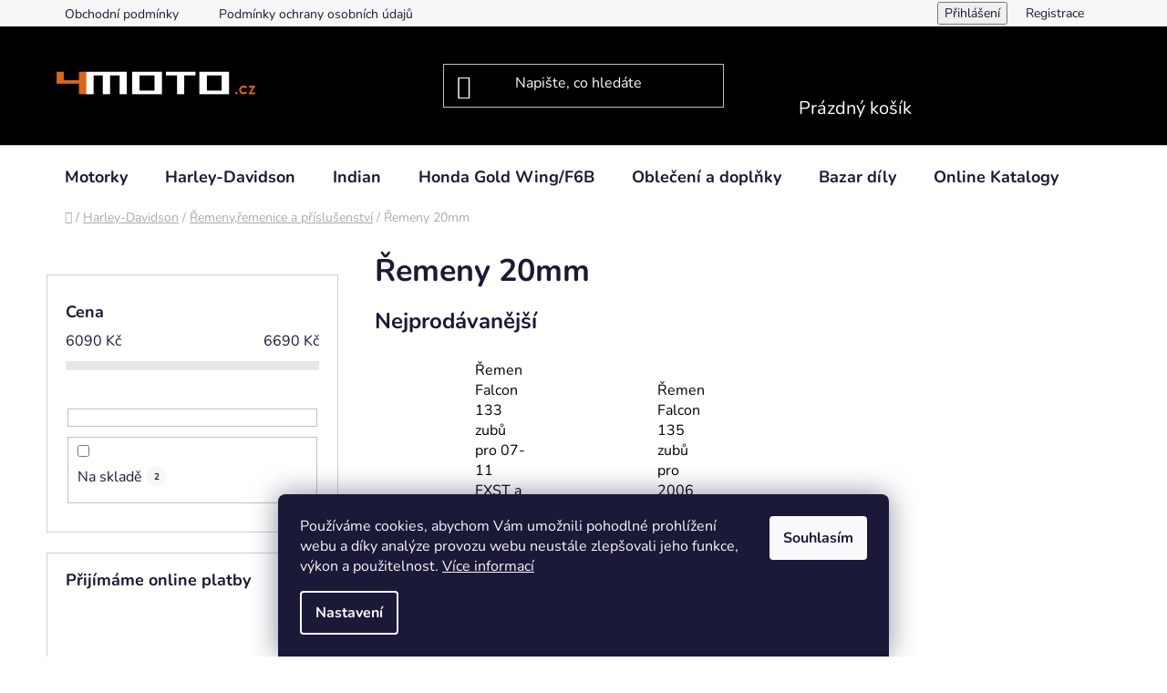

--- FILE ---
content_type: text/html; charset=utf-8
request_url: https://www.4moto.cz/remeny-20mm/
body_size: 24286
content:
<!doctype html><html lang="cs" dir="ltr" class="header-background-dark external-fonts-loaded"><head><meta charset="utf-8" /><meta name="viewport" content="width=device-width,initial-scale=1" /><title>Řemeny 20mm - 4moto</title><link rel="preconnect" href="https://cdn.myshoptet.com" /><link rel="dns-prefetch" href="https://cdn.myshoptet.com" /><link rel="preload" href="https://cdn.myshoptet.com/prj/dist/master/cms/libs/jquery/jquery-1.11.3.min.js" as="script" /><link href="https://cdn.myshoptet.com/prj/dist/master/cms/templates/frontend_templates/shared/css/font-face/nunito.css" rel="stylesheet"><link href="https://cdn.myshoptet.com/prj/dist/master/shop/dist/font-shoptet-13.css.3c47e30adfa2e9e2683b.css" rel="stylesheet"><script>
dataLayer = [];
dataLayer.push({'shoptet' : {
    "pageId": 1077,
    "pageType": "category",
    "currency": "CZK",
    "currencyInfo": {
        "decimalSeparator": ",",
        "exchangeRate": 1,
        "priceDecimalPlaces": 2,
        "symbol": "K\u010d",
        "symbolLeft": 0,
        "thousandSeparator": " "
    },
    "language": "cs",
    "projectId": 542173,
    "category": {
        "guid": "984106a6-7a1f-11ed-a694-ecf4bbcda94d",
        "path": "Harley-Davidson | \u0158emeny,\u0159emenice a p\u0159\u00edslu\u0161enstv\u00ed | \u0158emeny 20mm",
        "parentCategoryGuid": "94be626c-7a1f-11ed-ae9b-ecf4bbcda94d"
    },
    "cartInfo": {
        "id": null,
        "freeShipping": false,
        "freeShippingFrom": 2500,
        "leftToFreeGift": {
            "formattedPrice": "0 K\u010d",
            "priceLeft": 0
        },
        "freeGift": false,
        "leftToFreeShipping": {
            "priceLeft": 2500,
            "dependOnRegion": 0,
            "formattedPrice": "2 500 K\u010d"
        },
        "discountCoupon": [],
        "getNoBillingShippingPrice": {
            "withoutVat": 0,
            "vat": 0,
            "withVat": 0
        },
        "cartItems": [],
        "taxMode": "ORDINARY"
    },
    "cart": [],
    "customer": {
        "priceRatio": 1,
        "priceListId": 1,
        "groupId": null,
        "registered": false,
        "mainAccount": false
    }
}});
dataLayer.push({'cookie_consent' : {
    "marketing": "denied",
    "analytics": "denied"
}});
document.addEventListener('DOMContentLoaded', function() {
    shoptet.consent.onAccept(function(agreements) {
        if (agreements.length == 0) {
            return;
        }
        dataLayer.push({
            'cookie_consent' : {
                'marketing' : (agreements.includes(shoptet.config.cookiesConsentOptPersonalisation)
                    ? 'granted' : 'denied'),
                'analytics': (agreements.includes(shoptet.config.cookiesConsentOptAnalytics)
                    ? 'granted' : 'denied')
            },
            'event': 'cookie_consent'
        });
    });
});
</script>
<meta property="og:type" content="website"><meta property="og:site_name" content="4moto.cz"><meta property="og:url" content="https://www.4moto.cz/remeny-20mm/"><meta property="og:title" content="Řemeny 20mm - 4moto"><meta name="author" content="4moto"><meta name="web_author" content="Shoptet.cz"><meta name="dcterms.rightsHolder" content="www.4moto.cz"><meta name="robots" content="index,follow"><meta property="og:image" content="https://www.4moto.cz/user/categories/orig/923089k-1.jpg"><meta property="og:description" content="Řemeny 20mm, 4moto"><meta name="description" content="Řemeny 20mm, 4moto"><style>:root {--color-primary: #000000;--color-primary-h: 0;--color-primary-s: 0%;--color-primary-l: 0%;--color-primary-hover: #FFC500;--color-primary-hover-h: 46;--color-primary-hover-s: 100%;--color-primary-hover-l: 50%;--color-secondary: #FFC500;--color-secondary-h: 46;--color-secondary-s: 100%;--color-secondary-l: 50%;--color-secondary-hover: #FFC500;--color-secondary-hover-h: 46;--color-secondary-hover-s: 100%;--color-secondary-hover-l: 50%;--color-tertiary: #000000;--color-tertiary-h: 0;--color-tertiary-s: 0%;--color-tertiary-l: 0%;--color-tertiary-hover: #cfcfcf;--color-tertiary-hover-h: 0;--color-tertiary-hover-s: 0%;--color-tertiary-hover-l: 81%;--color-header-background: #000000;--template-font: "Nunito";--template-headings-font: "Nunito";--header-background-url: none;--cookies-notice-background: #1A1937;--cookies-notice-color: #F8FAFB;--cookies-notice-button-hover: #f5f5f5;--cookies-notice-link-hover: #27263f;--templates-update-management-preview-mode-content: "Náhled aktualizací šablony je aktivní pro váš prohlížeč."}</style>
    
    <link href="https://cdn.myshoptet.com/prj/dist/master/shop/dist/main-13.less.96035efb4db1532b3cd7.css" rel="stylesheet" />
            <link href="https://cdn.myshoptet.com/prj/dist/master/shop/dist/mobile-header-v1-13.less.629f2f48911e67d0188c.css" rel="stylesheet" />
    
    <script>var shoptet = shoptet || {};</script>
    <script src="https://cdn.myshoptet.com/prj/dist/master/shop/dist/main-3g-header.js.05f199e7fd2450312de2.js"></script>
<!-- User include --><!-- project html code header -->
<meta name="google-site-verification" content="MEi624etjpuXIxuck48WLE_MfpI7rG1SzW1FCWEDNYc" />

<script type="text/javascript">
    (function(c,l,a,r,i,t,y){
        c[a]=c[a]||function(){(c[a].q=c[a].q||[]).push(arguments)};
        t=l.createElement(r);t.async=1;t.src="https://www.clarity.ms/tag/"+i;
        y=l.getElementsByTagName(r)[0];y.parentNode.insertBefore(t,y);
    })(window, document, "clarity", "script", "tjqd3vvuur");
</script>

<style>
.headerPhone{
	display: none;
}
table.detail-parameters tbody tr:last-child th,
table.detail-parameters tbody tr:last-child td{
	padding-bottom: 5px
}

@media (min-width: 768px) {
	.headerPhone{
  	display: block;
  }
  .headerPhone a{
    display: flex;
    column-gap: 7px;
    align-items: center;
    margin-left: 0 !important;
  }
  .headerPhone a::before{
    content: '\e92c';
    display: inline-block;
    speak: none;
    vertical-align: middle;
    font-family: shoptet;
    font-style: normal;
    font-weight: normal;
    font-variant: normal;
    line-height: 0;
    text-transform: none;
    text-decoration: none;
  }
  
  #navigation.fitted .menu-level-1 > :last-child{
		margin-left: auto;
  }
}
@media (min-width: 992px) {
	.headerPhone{
  	margin-right: 20px;
  }
  .multiple-columns-body .position--benefitProduct .benefitBanner__item{
  	flex-basis: 50%;
  }
}
@media (min-width: 1200px) {
	.multiple-columns-body .position--benefitProduct .benefitBanner__item{
  	flex-basis: 25%;
  }
}

</style>

<meta name="google-site-verification" content="3gpXxPpZdXeKHbIZkiDYBInZ13zNl7RSK3rw06FTUYU" />

<!-- Google tag (gtag.js) -->
<script async src="https://www.googletagmanager.com/gtag/js?id=AW-17765176696"></script>
<script>
  window.dataLayer = window.dataLayer || [];
  function gtag(){dataLayer.push(arguments);}
  gtag('js', new Date());

  gtag('config', 'AW-17765176696');
</script>

<!-- Event snippet for Nákup conversion page
In your html page, add the snippet and call gtag_report_conversion when someone clicks on the chosen link or button. -->
<script>
function gtag_report_conversion(url) {
  var callback = function () {
    if (typeof(url) != 'undefined') {
      window.location = url;
    }
  };
  gtag('event', 'conversion', {
      'send_to': 'AW-17765176696/eKlDCN2ftcwbEPiqjJdC',
      'value': 1.0,
      'currency': 'CZK',
      'transaction_id': '',
      'event_callback': callback
  });
  return false;
}
</script>



<!-- /User include --><link rel="shortcut icon" href="/favicon.ico" type="image/x-icon" /><link rel="canonical" href="https://www.4moto.cz/remeny-20mm/" />    <!-- Global site tag (gtag.js) - Google Analytics -->
    <script async src="https://www.googletagmanager.com/gtag/js?id=AW-17765176696"></script>
    <script>
        
        window.dataLayer = window.dataLayer || [];
        function gtag(){dataLayer.push(arguments);}
        

                    console.debug('default consent data');

            gtag('consent', 'default', {"ad_storage":"denied","analytics_storage":"denied","ad_user_data":"denied","ad_personalization":"denied","wait_for_update":500});
            dataLayer.push({
                'event': 'default_consent'
            });
        
        gtag('js', new Date());

        
        
                gtag('config', 'AW-17765176696', {"allow_enhanced_conversions":true});
        
        
        
        
        
        
        
        
        
        
        
        
        
        
        
        
        
        
        document.addEventListener('DOMContentLoaded', function() {
            if (typeof shoptet.tracking !== 'undefined') {
                for (var id in shoptet.tracking.bannersList) {
                    gtag('event', 'view_promotion', {
                        "send_to": "UA",
                        "promotions": [
                            {
                                "id": shoptet.tracking.bannersList[id].id,
                                "name": shoptet.tracking.bannersList[id].name,
                                "position": shoptet.tracking.bannersList[id].position
                            }
                        ]
                    });
                }
            }

            shoptet.consent.onAccept(function(agreements) {
                if (agreements.length !== 0) {
                    console.debug('gtag consent accept');
                    var gtagConsentPayload =  {
                        'ad_storage': agreements.includes(shoptet.config.cookiesConsentOptPersonalisation)
                            ? 'granted' : 'denied',
                        'analytics_storage': agreements.includes(shoptet.config.cookiesConsentOptAnalytics)
                            ? 'granted' : 'denied',
                                                                                                'ad_user_data': agreements.includes(shoptet.config.cookiesConsentOptPersonalisation)
                            ? 'granted' : 'denied',
                        'ad_personalization': agreements.includes(shoptet.config.cookiesConsentOptPersonalisation)
                            ? 'granted' : 'denied',
                        };
                    console.debug('update consent data', gtagConsentPayload);
                    gtag('consent', 'update', gtagConsentPayload);
                    dataLayer.push(
                        { 'event': 'update_consent' }
                    );
                }
            });
        });
    </script>
</head><body class="desktop id-1077 in-remeny-20mm template-13 type-category multiple-columns-body columns-mobile-2 columns-3 smart-labels-active ums_forms_redesign--off ums_a11y_category_page--on ums_discussion_rating_forms--off ums_flags_display_unification--on ums_a11y_login--on mobile-header-version-1"><noscript>
    <style>
        #header {
            padding-top: 0;
            position: relative !important;
            top: 0;
        }
        .header-navigation {
            position: relative !important;
        }
        .overall-wrapper {
            margin: 0 !important;
        }
        body:not(.ready) {
            visibility: visible !important;
        }
    </style>
    <div class="no-javascript">
        <div class="no-javascript__title">Musíte změnit nastavení vašeho prohlížeče</div>
        <div class="no-javascript__text">Podívejte se na: <a href="https://www.google.com/support/bin/answer.py?answer=23852">Jak povolit JavaScript ve vašem prohlížeči</a>.</div>
        <div class="no-javascript__text">Pokud používáte software na blokování reklam, může být nutné povolit JavaScript z této stránky.</div>
        <div class="no-javascript__text">Děkujeme.</div>
    </div>
</noscript>

        <div id="fb-root"></div>
        <script>
            window.fbAsyncInit = function() {
                FB.init({
//                    appId            : 'your-app-id',
                    autoLogAppEvents : true,
                    xfbml            : true,
                    version          : 'v19.0'
                });
            };
        </script>
        <script async defer crossorigin="anonymous" src="https://connect.facebook.net/cs_CZ/sdk.js"></script>    <div class="siteCookies siteCookies--bottom siteCookies--dark js-siteCookies" role="dialog" data-testid="cookiesPopup" data-nosnippet>
        <div class="siteCookies__form">
            <div class="siteCookies__content">
                <div class="siteCookies__text">
                    Používáme cookies, abychom Vám umožnili pohodlné prohlížení webu a díky analýze provozu webu neustále zlepšovali jeho funkce, výkon a použitelnost. <a href="/podminky-ochrany-osobnich-udaju/" target="_blank" rel="noopener noreferrer">Více informací</a>
                </div>
                <p class="siteCookies__links">
                    <button class="siteCookies__link js-cookies-settings" aria-label="Nastavení cookies" data-testid="cookiesSettings">Nastavení</button>
                </p>
            </div>
            <div class="siteCookies__buttonWrap">
                                <button class="siteCookies__button js-cookiesConsentSubmit" value="all" aria-label="Přijmout cookies" data-testid="buttonCookiesAccept">Souhlasím</button>
            </div>
        </div>
        <script>
            document.addEventListener("DOMContentLoaded", () => {
                const siteCookies = document.querySelector('.js-siteCookies');
                document.addEventListener("scroll", shoptet.common.throttle(() => {
                    const st = document.documentElement.scrollTop;
                    if (st > 1) {
                        siteCookies.classList.add('siteCookies--scrolled');
                    } else {
                        siteCookies.classList.remove('siteCookies--scrolled');
                    }
                }, 100));
            });
        </script>
    </div>
<a href="#content" class="skip-link sr-only">Přejít na obsah</a><div class="overall-wrapper"><div class="user-action"><div class="container">
    <div class="user-action-in">
                    <div id="login" class="user-action-login popup-widget login-widget" role="dialog" aria-labelledby="loginHeading">
        <div class="popup-widget-inner">
                            <h2 id="loginHeading">Přihlášení k vašemu účtu</h2><div id="customerLogin"><form action="/action/Customer/Login/" method="post" id="formLoginIncluded" class="csrf-enabled formLogin" data-testid="formLogin"><input type="hidden" name="referer" value="" /><div class="form-group"><div class="input-wrapper email js-validated-element-wrapper no-label"><input type="email" name="email" class="form-control" autofocus placeholder="E-mailová adresa (např. jan@novak.cz)" data-testid="inputEmail" autocomplete="email" required /></div></div><div class="form-group"><div class="input-wrapper password js-validated-element-wrapper no-label"><input type="password" name="password" class="form-control" placeholder="Heslo" data-testid="inputPassword" autocomplete="current-password" required /><span class="no-display">Nemůžete vyplnit toto pole</span><input type="text" name="surname" value="" class="no-display" /></div></div><div class="form-group"><div class="login-wrapper"><button type="submit" class="btn btn-secondary btn-text btn-login" data-testid="buttonSubmit">Přihlásit se</button><div class="password-helper"><a href="/registrace/" data-testid="signup" rel="nofollow">Nová registrace</a><a href="/klient/zapomenute-heslo/" rel="nofollow">Zapomenuté heslo</a></div></div></div></form>
</div>                    </div>
    </div>

                <div id="cart-widget" class="user-action-cart popup-widget cart-widget loader-wrapper" data-testid="popupCartWidget" role="dialog" aria-hidden="true">
            <div class="popup-widget-inner cart-widget-inner place-cart-here">
                <div class="loader-overlay">
                    <div class="loader"></div>
                </div>
            </div>
        </div>
    </div>
</div>
</div><div class="top-navigation-bar" data-testid="topNavigationBar">

    <div class="container">

                            <div class="top-navigation-menu">
                <ul class="top-navigation-bar-menu">
                                            <li class="top-navigation-menu-item-39">
                            <a href="/obchodni-podminky/" title="Obchodní podmínky">Obchodní podmínky</a>
                        </li>
                                            <li class="top-navigation-menu-item-691">
                            <a href="/podminky-ochrany-osobnich-udaju/" title="Podmínky ochrany osobních údajů ">Podmínky ochrany osobních údajů </a>
                        </li>
                                    </ul>
                <div class="top-navigation-menu-trigger">Více</div>
                <ul class="top-navigation-bar-menu-helper"></ul>
            </div>
        
        <div class="top-navigation-tools">
                        <button class="top-nav-button top-nav-button-login toggle-window" type="button" data-target="login" aria-haspopup="dialog" aria-controls="login" aria-expanded="false" data-testid="signin"><span>Přihlášení</span></button>
    <a href="/registrace/" class="top-nav-button top-nav-button-register" data-testid="headerSignup">Registrace</a>
        </div>

    </div>

</div>
<header id="header">
        <div class="header-top">
            <div class="container navigation-wrapper header-top-wrapper">
                <div class="site-name"><a href="/" data-testid="linkWebsiteLogo"><img src="https://cdn.myshoptet.com/usr/www.4moto.cz/user/logos/logo_white_4moto.png" alt="4moto" fetchpriority="low" /></a></div>                <div class="search" itemscope itemtype="https://schema.org/WebSite">
                    <meta itemprop="headline" content="Řemeny 20mm"/><meta itemprop="url" content="https://www.4moto.cz"/><meta itemprop="text" content="Řemeny 20mm, 4moto"/>                    <form action="/action/ProductSearch/prepareString/" method="post"
    id="formSearchForm" class="search-form compact-form js-search-main"
    itemprop="potentialAction" itemscope itemtype="https://schema.org/SearchAction" data-testid="searchForm">
    <fieldset>
        <meta itemprop="target"
            content="https://www.4moto.cz/vyhledavani/?string={string}"/>
        <input type="hidden" name="language" value="cs"/>
        
            
    <span class="search-input-icon" aria-hidden="true"></span>

<input
    type="search"
    name="string"
        class="query-input form-control search-input js-search-input"
    placeholder="Napište, co hledáte"
    autocomplete="off"
    required
    itemprop="query-input"
    aria-label="Vyhledávání"
    data-testid="searchInput"
>
            <button type="submit" class="btn btn-default search-button" data-testid="searchBtn">Hledat</button>
        
    </fieldset>
</form>
                </div>
                <div class="navigation-buttons">
                    <a href="#" class="toggle-window" data-target="search" data-testid="linkSearchIcon"><span class="sr-only">Hledat</span></a>
                        
    <a href="/kosik/" class="btn btn-icon toggle-window cart-count" data-target="cart" data-hover="true" data-redirect="true" data-testid="headerCart" rel="nofollow" aria-haspopup="dialog" aria-expanded="false" aria-controls="cart-widget">
        
                <span class="sr-only">Nákupní košík</span>
        
            <span class="cart-price visible-lg-inline-block" data-testid="headerCartPrice">
                                    Prázdný košík                            </span>
        
    
            </a>
                    <a href="#" class="toggle-window" data-target="navigation" data-testid="hamburgerMenu"></a>
                </div>
            </div>
        </div>
        <div class="header-bottom">
            <div class="container navigation-wrapper header-bottom-wrapper js-navigation-container">
                <nav id="navigation" aria-label="Hlavní menu" data-collapsible="true"><div class="navigation-in menu"><ul class="menu-level-1" role="menubar" data-testid="headerMenuItems"><li class="menu-item-1381" role="none"><a href="/motorky/" data-testid="headerMenuItem" role="menuitem" aria-expanded="false"><b>Motorky</b></a></li>
<li class="menu-item-726 ext" role="none"><a href="/harley-davidson/" data-testid="headerMenuItem" role="menuitem" aria-haspopup="true" aria-expanded="false"><b>Harley-Davidson</b><span class="submenu-arrow"></span></a><ul class="menu-level-2" aria-label="Harley-Davidson" tabindex="-1" role="menu"><li class="menu-item-1119 has-third-level" role="none"><a href="/audio-anteny-a-prislusenstvi/" class="menu-image" data-testid="headerMenuItem" tabindex="-1" aria-hidden="true"><img src="data:image/svg+xml,%3Csvg%20width%3D%22140%22%20height%3D%22100%22%20xmlns%3D%22http%3A%2F%2Fwww.w3.org%2F2000%2Fsvg%22%3E%3C%2Fsvg%3E" alt="" aria-hidden="true" width="140" height="100"  data-src="https://cdn.myshoptet.com/usr/www.4moto.cz/user/categories/thumb/d0baed70-3bac-4104-b17d-3a9a4df01761.jpg" fetchpriority="low" /></a><div><a href="/audio-anteny-a-prislusenstvi/" data-testid="headerMenuItem" role="menuitem"><span>Audio,antény a příslušenství</span></a>
                                                    <ul class="menu-level-3" role="menu">
                                                                    <li class="menu-item-1122" role="none">
                                        <a href="/anteny/" data-testid="headerMenuItem" role="menuitem">
                                            Antény</a>,                                    </li>
                                                                    <li class="menu-item-1125" role="none">
                                        <a href="/repraky/" data-testid="headerMenuItem" role="menuitem">
                                            Repráky</a>                                    </li>
                                                            </ul>
                        </div></li><li class="menu-item-1005 has-third-level" role="none"><a href="/benzinove-nadrze-a-prislusenstvi/" class="menu-image" data-testid="headerMenuItem" tabindex="-1" aria-hidden="true"><img src="data:image/svg+xml,%3Csvg%20width%3D%22140%22%20height%3D%22100%22%20xmlns%3D%22http%3A%2F%2Fwww.w3.org%2F2000%2Fsvg%22%3E%3C%2Fsvg%3E" alt="" aria-hidden="true" width="140" height="100"  data-src="https://cdn.myshoptet.com/usr/www.4moto.cz/user/categories/thumb/4153675c-0782-4811-bbc8-1a5d3a455771.jpg" fetchpriority="low" /></a><div><a href="/benzinove-nadrze-a-prislusenstvi/" data-testid="headerMenuItem" role="menuitem"><span>Benzínové nádrže a příslušenství</span></a>
                                                    <ul class="menu-level-3" role="menu">
                                                                    <li class="menu-item-1008" role="none">
                                        <a href="/nadrze-a-prislusenstvi/" data-testid="headerMenuItem" role="menuitem">
                                            Nádrže a příslušenství</a>,                                    </li>
                                                                    <li class="menu-item-1017" role="none">
                                        <a href="/vicka-nadrze/" data-testid="headerMenuItem" role="menuitem">
                                            Víčka nádrže</a>,                                    </li>
                                                                    <li class="menu-item-1020" role="none">
                                        <a href="/tesneni-2/" data-testid="headerMenuItem" role="menuitem">
                                            Těsnění</a>,                                    </li>
                                                                    <li class="menu-item-1026" role="none">
                                        <a href="/benzinove-hadice-a-prislusenstvi/" data-testid="headerMenuItem" role="menuitem">
                                            Benzínové hadice a příslušenství</a>,                                    </li>
                                                                    <li class="menu-item-1047" role="none">
                                        <a href="/benzinove-pumpy/" data-testid="headerMenuItem" role="menuitem">
                                            Benzínové pumpy</a>,                                    </li>
                                                                    <li class="menu-item-1338" role="none">
                                        <a href="/benzinove-kohouty/" data-testid="headerMenuItem" role="menuitem">
                                            Benzínové kohouty</a>                                    </li>
                                                            </ul>
                        </div></li><li class="menu-item-777 has-third-level" role="none"><a href="/blatniky-a-prislusenstvi/" class="menu-image" data-testid="headerMenuItem" tabindex="-1" aria-hidden="true"><img src="data:image/svg+xml,%3Csvg%20width%3D%22140%22%20height%3D%22100%22%20xmlns%3D%22http%3A%2F%2Fwww.w3.org%2F2000%2Fsvg%22%3E%3C%2Fsvg%3E" alt="" aria-hidden="true" width="140" height="100"  data-src="https://cdn.myshoptet.com/usr/www.4moto.cz/user/categories/thumb/6938a1c1-a743-4aed-9156-bd29a256f4f0.jpg" fetchpriority="low" /></a><div><a href="/blatniky-a-prislusenstvi/" data-testid="headerMenuItem" role="menuitem"><span>Blatníky a přislušenství</span></a>
                                                    <ul class="menu-level-3" role="menu">
                                                                    <li class="menu-item-780" role="none">
                                        <a href="/predni-blatniky/" data-testid="headerMenuItem" role="menuitem">
                                            Přední blatníky</a>,                                    </li>
                                                                    <li class="menu-item-783" role="none">
                                        <a href="/zadni-blatniky/" data-testid="headerMenuItem" role="menuitem">
                                            Zadní blatníky</a>,                                    </li>
                                                                    <li class="menu-item-786" role="none">
                                        <a href="/prislusenstvi/" data-testid="headerMenuItem" role="menuitem">
                                            Příslušenství</a>                                    </li>
                                                            </ul>
                        </div></li><li class="menu-item-756 has-third-level" role="none"><a href="/brasny-kufry-nosice-a-prislusenstvi/" class="menu-image" data-testid="headerMenuItem" tabindex="-1" aria-hidden="true"><img src="data:image/svg+xml,%3Csvg%20width%3D%22140%22%20height%3D%22100%22%20xmlns%3D%22http%3A%2F%2Fwww.w3.org%2F2000%2Fsvg%22%3E%3C%2Fsvg%3E" alt="" aria-hidden="true" width="140" height="100"  data-src="https://cdn.myshoptet.com/usr/www.4moto.cz/user/categories/thumb/2239f968-a25a-475f-8c84-4c284ffd7016.jpg" fetchpriority="low" /></a><div><a href="/brasny-kufry-nosice-a-prislusenstvi/" data-testid="headerMenuItem" role="menuitem"><span>Brašny,kufry,nosiče a příslušenství</span></a>
                                                    <ul class="menu-level-3" role="menu">
                                                                    <li class="menu-item-759" role="none">
                                        <a href="/drzaky-brasen/" data-testid="headerMenuItem" role="menuitem">
                                            Držáky brašen</a>,                                    </li>
                                                                    <li class="menu-item-762" role="none">
                                        <a href="/bocni-brasny/" data-testid="headerMenuItem" role="menuitem">
                                            Boční brašny</a>,                                    </li>
                                                                    <li class="menu-item-765" role="none">
                                        <a href="/rolky/" data-testid="headerMenuItem" role="menuitem">
                                            Rolky</a>,                                    </li>
                                                                    <li class="menu-item-768" role="none">
                                        <a href="/horni-brasny-a-kufry/" data-testid="headerMenuItem" role="menuitem">
                                            Horní brašny a kufry</a>,                                    </li>
                                                                    <li class="menu-item-771" role="none">
                                        <a href="/bocni-kufry-a-prislusenstvi/" data-testid="headerMenuItem" role="menuitem">
                                            Boční kufry a příslušenství</a>,                                    </li>
                                                                    <li class="menu-item-774" role="none">
                                        <a href="/nosice/" data-testid="headerMenuItem" role="menuitem">
                                            Nosiče</a>                                    </li>
                                                            </ul>
                        </div></li><li class="menu-item-921 has-third-level" role="none"><a href="/kola-rafky-pneu-prislusenstvi/" class="menu-image" data-testid="headerMenuItem" tabindex="-1" aria-hidden="true"><img src="data:image/svg+xml,%3Csvg%20width%3D%22140%22%20height%3D%22100%22%20xmlns%3D%22http%3A%2F%2Fwww.w3.org%2F2000%2Fsvg%22%3E%3C%2Fsvg%3E" alt="" aria-hidden="true" width="140" height="100"  data-src="https://cdn.myshoptet.com/usr/www.4moto.cz/user/categories/thumb/593576k.jpg" fetchpriority="low" /></a><div><a href="/kola-rafky-pneu-prislusenstvi/" data-testid="headerMenuItem" role="menuitem"><span>Kola,ráfky,pneu,příslušenství</span></a>
                                                    <ul class="menu-level-3" role="menu">
                                                                    <li class="menu-item-924" role="none">
                                        <a href="/rafky/" data-testid="headerMenuItem" role="menuitem">
                                            Ráfky</a>,                                    </li>
                                                                    <li class="menu-item-1095" role="none">
                                        <a href="/dratena-oem-kola/" data-testid="headerMenuItem" role="menuitem">
                                            Drátěná OEM kola</a>,                                    </li>
                                                                    <li class="menu-item-1104" role="none">
                                        <a href="/draty-do-kol/" data-testid="headerMenuItem" role="menuitem">
                                            Dráty do kol</a>,                                    </li>
                                                                    <li class="menu-item-1107" role="none">
                                        <a href="/naby-do-kol/" data-testid="headerMenuItem" role="menuitem">
                                            Náby do kol</a>,                                    </li>
                                                                    <li class="menu-item-1236" role="none">
                                        <a href="/osy-a-prislusenstvi/" data-testid="headerMenuItem" role="menuitem">
                                            Osy a příslušenství</a>,                                    </li>
                                                                    <li class="menu-item-1239" role="none">
                                        <a href="/doplnkova-kola-fat-spoke/" data-testid="headerMenuItem" role="menuitem">
                                            Doplňková kola Fat Spoke</a>,                                    </li>
                                                                    <li class="menu-item-1251" role="none">
                                        <a href="/loziska-do-kol/" data-testid="headerMenuItem" role="menuitem">
                                            Ložiska do kol</a>                                    </li>
                                                            </ul>
                        </div></li><li class="menu-item-834 has-third-level" role="none"><a href="/elektrika-a-prislusenstvi/" class="menu-image" data-testid="headerMenuItem" tabindex="-1" aria-hidden="true"><img src="data:image/svg+xml,%3Csvg%20width%3D%22140%22%20height%3D%22100%22%20xmlns%3D%22http%3A%2F%2Fwww.w3.org%2F2000%2Fsvg%22%3E%3C%2Fsvg%3E" alt="" aria-hidden="true" width="140" height="100"  data-src="https://cdn.myshoptet.com/usr/www.4moto.cz/user/categories/thumb/2f75f70f8b33a47b0573cb29f29738cb.png" fetchpriority="low" /></a><div><a href="/elektrika-a-prislusenstvi/" data-testid="headerMenuItem" role="menuitem"><span>Elektrika a příslušenství</span></a>
                                                    <ul class="menu-level-3" role="menu">
                                                                    <li class="menu-item-837" role="none">
                                        <a href="/regulatory/" data-testid="headerMenuItem" role="menuitem">
                                            Regulátory</a>,                                    </li>
                                                                    <li class="menu-item-840" role="none">
                                        <a href="/rotory/" data-testid="headerMenuItem" role="menuitem">
                                            Rotory</a>,                                    </li>
                                                                    <li class="menu-item-843" role="none">
                                        <a href="/kabely-ke-svickam/" data-testid="headerMenuItem" role="menuitem">
                                            Kabely ke svíčkám</a>,                                    </li>
                                                                    <li class="menu-item-846" role="none">
                                        <a href="/svicky-a-prislusenstvi/" data-testid="headerMenuItem" role="menuitem">
                                            Svíčky a příslušenství</a>,                                    </li>
                                                                    <li class="menu-item-849" role="none">
                                        <a href="/indukcni-civky/" data-testid="headerMenuItem" role="menuitem">
                                            Indukční cívky</a>,                                    </li>
                                                                    <li class="menu-item-852" role="none">
                                        <a href="/kryty-a-prislusenstvi/" data-testid="headerMenuItem" role="menuitem">
                                            Kryty a příslušenství</a>,                                    </li>
                                                                    <li class="menu-item-855" role="none">
                                        <a href="/startery-a-prislusenstvi/" data-testid="headerMenuItem" role="menuitem">
                                            Startéry a příslušenství</a>,                                    </li>
                                                                    <li class="menu-item-858" role="none">
                                        <a href="/klaxony-a-prislusenstvi/" data-testid="headerMenuItem" role="menuitem">
                                            Klaxony a příslušenství</a>,                                    </li>
                                                                    <li class="menu-item-861" role="none">
                                        <a href="/zapalovani/" data-testid="headerMenuItem" role="menuitem">
                                            Zapalování</a>,                                    </li>
                                                                    <li class="menu-item-867" role="none">
                                        <a href="/cidla-moturky-a-spinace/" data-testid="headerMenuItem" role="menuitem">
                                            Čidla,motůrky a spínače</a>,                                    </li>
                                                                    <li class="menu-item-1257" role="none">
                                        <a href="/statory/" data-testid="headerMenuItem" role="menuitem">
                                            Statory</a>,                                    </li>
                                                                    <li class="menu-item-1260" role="none">
                                        <a href="/senzory/" data-testid="headerMenuItem" role="menuitem">
                                            Senzory</a>                                    </li>
                                                            </ul>
                        </div></li><li class="menu-item-819 has-third-level" role="none"><a href="/masky-plexi-a-prislusenstvi/" class="menu-image" data-testid="headerMenuItem" tabindex="-1" aria-hidden="true"><img src="data:image/svg+xml,%3Csvg%20width%3D%22140%22%20height%3D%22100%22%20xmlns%3D%22http%3A%2F%2Fwww.w3.org%2F2000%2Fsvg%22%3E%3C%2Fsvg%3E" alt="" aria-hidden="true" width="140" height="100"  data-src="https://cdn.myshoptet.com/usr/www.4moto.cz/user/categories/thumb/591063ak.jpg" fetchpriority="low" /></a><div><a href="/masky-plexi-a-prislusenstvi/" data-testid="headerMenuItem" role="menuitem"><span>Masky,plexi a přislušenství</span></a>
                                                    <ul class="menu-level-3" role="menu">
                                                                    <li class="menu-item-822" role="none">
                                        <a href="/plexi/" data-testid="headerMenuItem" role="menuitem">
                                            Plexi</a>,                                    </li>
                                                                    <li class="menu-item-825" role="none">
                                        <a href="/drzaky-plexi/" data-testid="headerMenuItem" role="menuitem">
                                            Držáky plexi</a>,                                    </li>
                                                                    <li class="menu-item-828" role="none">
                                        <a href="/prislusenstvi-2/" data-testid="headerMenuItem" role="menuitem">
                                            Příslušenství</a>,                                    </li>
                                                                    <li class="menu-item-831" role="none">
                                        <a href="/predni-masky/" data-testid="headerMenuItem" role="menuitem">
                                            Přední masky</a>                                    </li>
                                                            </ul>
                        </div></li><li class="menu-item-885 has-third-level" role="none"><a href="/motory-a-prislusenstvi/" class="menu-image" data-testid="headerMenuItem" tabindex="-1" aria-hidden="true"><img src="data:image/svg+xml,%3Csvg%20width%3D%22140%22%20height%3D%22100%22%20xmlns%3D%22http%3A%2F%2Fwww.w3.org%2F2000%2Fsvg%22%3E%3C%2Fsvg%3E" alt="" aria-hidden="true" width="140" height="100"  data-src="https://cdn.myshoptet.com/usr/www.4moto.cz/user/categories/thumb/65518ba7-c6c5-4bfa-890f-9987e635e2ee.jpg" fetchpriority="low" /></a><div><a href="/motory-a-prislusenstvi/" data-testid="headerMenuItem" role="menuitem"><span>Motory a příslušenství</span></a>
                                                    <ul class="menu-level-3" role="menu">
                                                                    <li class="menu-item-888" role="none">
                                        <a href="/vika-primaru/" data-testid="headerMenuItem" role="menuitem">
                                            Víka primáru</a>,                                    </li>
                                                                    <li class="menu-item-891" role="none">
                                        <a href="/vika-rozvodu/" data-testid="headerMenuItem" role="menuitem">
                                            Víka rozvodů</a>,                                    </li>
                                                                    <li class="menu-item-903" role="none">
                                        <a href="/vicka-spojky/" data-testid="headerMenuItem" role="menuitem">
                                            Víčka spojky</a>,                                    </li>
                                                                    <li class="menu-item-1206" role="none">
                                        <a href="/rozvody-a-prislusenstvi/" data-testid="headerMenuItem" role="menuitem">
                                            Rozvody a příslušenství</a>,                                    </li>
                                                                    <li class="menu-item-1323" role="none">
                                        <a href="/prislusenstvi-k-motorum/" data-testid="headerMenuItem" role="menuitem">
                                            Příslušenství k motorům</a>                                    </li>
                                                            </ul>
                        </div></li><li class="menu-item-732 has-third-level" role="none"><a href="/brzdy-a-prislusenstvi/" class="menu-image" data-testid="headerMenuItem" tabindex="-1" aria-hidden="true"><img src="data:image/svg+xml,%3Csvg%20width%3D%22140%22%20height%3D%22100%22%20xmlns%3D%22http%3A%2F%2Fwww.w3.org%2F2000%2Fsvg%22%3E%3C%2Fsvg%3E" alt="" aria-hidden="true" width="140" height="100"  data-src="https://cdn.myshoptet.com/usr/www.4moto.cz/user/categories/thumb/18a5521c-29de-4825-b00b-69b626595137.jpg" fetchpriority="low" /></a><div><a href="/brzdy-a-prislusenstvi/" data-testid="headerMenuItem" role="menuitem"><span>Brzdy a příslušenství</span></a>
                                                    <ul class="menu-level-3" role="menu">
                                                                    <li class="menu-item-945" role="none">
                                        <a href="/brzdove-desticky/" data-testid="headerMenuItem" role="menuitem">
                                            Brzdové destičky</a>,                                    </li>
                                                                    <li class="menu-item-960" role="none">
                                        <a href="/brzdice/" data-testid="headerMenuItem" role="menuitem">
                                            Brzdiče</a>,                                    </li>
                                                                    <li class="menu-item-996" role="none">
                                        <a href="/opravne-sady/" data-testid="headerMenuItem" role="menuitem">
                                            Opravné sady</a>,                                    </li>
                                                                    <li class="menu-item-999" role="none">
                                        <a href="/brzdove-pumpy-a-prislusenstvi/" data-testid="headerMenuItem" role="menuitem">
                                            Brzdové pumpy a příslušenství</a>,                                    </li>
                                                                    <li class="menu-item-1059" role="none">
                                        <a href="/brzdove-kotouce/" data-testid="headerMenuItem" role="menuitem">
                                            Brzdové kotouče</a>,                                    </li>
                                                                    <li class="menu-item-1089" role="none">
                                        <a href="/brzdove-pedaly-a-prislusenstvi/" data-testid="headerMenuItem" role="menuitem">
                                            Brzdové pedály a příslušenství</a>,                                    </li>
                                                                    <li class="menu-item-1110" role="none">
                                        <a href="/brzdove-hadice/" data-testid="headerMenuItem" role="menuitem">
                                            Brzdové hadice</a>                                    </li>
                                                            </ul>
                        </div></li><li class="menu-item-729 has-third-level" role="none"><a href="/oleje-filtry-a-prislusenstvi/" class="menu-image" data-testid="headerMenuItem" tabindex="-1" aria-hidden="true"><img src="data:image/svg+xml,%3Csvg%20width%3D%22140%22%20height%3D%22100%22%20xmlns%3D%22http%3A%2F%2Fwww.w3.org%2F2000%2Fsvg%22%3E%3C%2Fsvg%3E" alt="" aria-hidden="true" width="140" height="100"  data-src="https://cdn.myshoptet.com/usr/www.4moto.cz/user/categories/thumb/fedd2b31-3e1a-4a9e-a428-a22cbb7994c5.jpg" fetchpriority="low" /></a><div><a href="/oleje-filtry-a-prislusenstvi/" data-testid="headerMenuItem" role="menuitem"><span>Oleje,filtry a příslušenství</span></a>
                                                    <ul class="menu-level-3" role="menu">
                                                                    <li class="menu-item-1305" role="none">
                                        <a href="/oleje/" data-testid="headerMenuItem" role="menuitem">
                                            Oleje</a>,                                    </li>
                                                                    <li class="menu-item-1308" role="none">
                                        <a href="/filtry/" data-testid="headerMenuItem" role="menuitem">
                                            Filtry</a>                                    </li>
                                                            </ul>
                        </div></li><li class="menu-item-1029" role="none"><a href="/olejove-nadrze-a-prislusenstvi/" class="menu-image" data-testid="headerMenuItem" tabindex="-1" aria-hidden="true"><img src="data:image/svg+xml,%3Csvg%20width%3D%22140%22%20height%3D%22100%22%20xmlns%3D%22http%3A%2F%2Fwww.w3.org%2F2000%2Fsvg%22%3E%3C%2Fsvg%3E" alt="" aria-hidden="true" width="140" height="100"  data-src="https://cdn.myshoptet.com/usr/www.4moto.cz/user/categories/thumb/b15da1f8-fb79-49d1-9d9f-917a7be895f4.jpg" fetchpriority="low" /></a><div><a href="/olejove-nadrze-a-prislusenstvi/" data-testid="headerMenuItem" role="menuitem"><span>Olejové nádrže a přislušenství</span></a>
                        </div></li><li class="menu-item-972 has-third-level" role="none"><a href="/operky-nosice-a-prislusenstvi/" class="menu-image" data-testid="headerMenuItem" tabindex="-1" aria-hidden="true"><img src="data:image/svg+xml,%3Csvg%20width%3D%22140%22%20height%3D%22100%22%20xmlns%3D%22http%3A%2F%2Fwww.w3.org%2F2000%2Fsvg%22%3E%3C%2Fsvg%3E" alt="" aria-hidden="true" width="140" height="100"  data-src="https://cdn.myshoptet.com/usr/www.4moto.cz/user/categories/thumb/533379k.jpg" fetchpriority="low" /></a><div><a href="/operky-nosice-a-prislusenstvi/" data-testid="headerMenuItem" role="menuitem"><span>Opěrky,nosiče a příslušenství</span></a>
                                                    <ul class="menu-level-3" role="menu">
                                                                    <li class="menu-item-975" role="none">
                                        <a href="/operky/" data-testid="headerMenuItem" role="menuitem">
                                            Opěrky</a>,                                    </li>
                                                                    <li class="menu-item-1038" role="none">
                                        <a href="/drzaky-operek/" data-testid="headerMenuItem" role="menuitem">
                                            Držáky opěrek</a>,                                    </li>
                                                                    <li class="menu-item-1041" role="none">
                                        <a href="/prislusenstvi-k-operkam/" data-testid="headerMenuItem" role="menuitem">
                                            Přislušenství k opěrkám</a>,                                    </li>
                                                                    <li class="menu-item-1209" role="none">
                                        <a href="/nosice-2/" data-testid="headerMenuItem" role="menuitem">
                                            Nosiče</a>                                    </li>
                                                            </ul>
                        </div></li><li class="menu-item-1128 has-third-level" role="none"><a href="/prevodovka-spojka-a-prislusenstvi/" class="menu-image" data-testid="headerMenuItem" tabindex="-1" aria-hidden="true"><img src="data:image/svg+xml,%3Csvg%20width%3D%22140%22%20height%3D%22100%22%20xmlns%3D%22http%3A%2F%2Fwww.w3.org%2F2000%2Fsvg%22%3E%3C%2Fsvg%3E" alt="" aria-hidden="true" width="140" height="100"  data-src="https://cdn.myshoptet.com/usr/www.4moto.cz/user/categories/thumb/jims-6-speed-precision-cut-transmission-567f.jpg" fetchpriority="low" /></a><div><a href="/prevodovka-spojka-a-prislusenstvi/" data-testid="headerMenuItem" role="menuitem"><span>Převodovka,spojka a příslušenství</span></a>
                                                    <ul class="menu-level-3" role="menu">
                                                                    <li class="menu-item-1131" role="none">
                                        <a href="/spojkove-kose-a-prislusenstvi/" data-testid="headerMenuItem" role="menuitem">
                                            Spojkové koše a příslušenství</a>,                                    </li>
                                                                    <li class="menu-item-1233" role="none">
                                        <a href="/razeni-a-prislusenstvi/" data-testid="headerMenuItem" role="menuitem">
                                            Řazení a příslušenství</a>,                                    </li>
                                                                    <li class="menu-item-1254" role="none">
                                        <a href="/primarni-retezy-a-prislusenstvi/" data-testid="headerMenuItem" role="menuitem">
                                            Primární řetězy a příslušenství</a>                                    </li>
                                                            </ul>
                        </div></li><li class="menu-item-933 has-third-level" role="none"><a href="/ramy-padaci-ramy-a-prislusenstvi/" class="menu-image" data-testid="headerMenuItem" tabindex="-1" aria-hidden="true"><img src="data:image/svg+xml,%3Csvg%20width%3D%22140%22%20height%3D%22100%22%20xmlns%3D%22http%3A%2F%2Fwww.w3.org%2F2000%2Fsvg%22%3E%3C%2Fsvg%3E" alt="" aria-hidden="true" width="140" height="100"  data-src="https://cdn.myshoptet.com/usr/www.4moto.cz/user/categories/thumb/535015k.jpg" fetchpriority="low" /></a><div><a href="/ramy-padaci-ramy-a-prislusenstvi/" data-testid="headerMenuItem" role="menuitem"><span>Rámy,padací rámy a přislušenství</span></a>
                                                    <ul class="menu-level-3" role="menu">
                                                                    <li class="menu-item-936" role="none">
                                        <a href="/stojanky-a-prislusenstvi/" data-testid="headerMenuItem" role="menuitem">
                                            Stojánky a příslušenství</a>,                                    </li>
                                                                    <li class="menu-item-954" role="none">
                                        <a href="/padaky/" data-testid="headerMenuItem" role="menuitem">
                                            Padáky</a>,                                    </li>
                                                                    <li class="menu-item-1050" role="none">
                                        <a href="/kryty-ramu/" data-testid="headerMenuItem" role="menuitem">
                                            Kryty rámu</a>                                    </li>
                                                            </ul>
                        </div></li><li class="menu-item-1065 has-third-level" role="none"><a href="/remeny-remenice-a-prislusenstvi/" class="menu-image" data-testid="headerMenuItem" tabindex="-1" aria-hidden="true"><img src="data:image/svg+xml,%3Csvg%20width%3D%22140%22%20height%3D%22100%22%20xmlns%3D%22http%3A%2F%2Fwww.w3.org%2F2000%2Fsvg%22%3E%3C%2Fsvg%3E" alt="" aria-hidden="true" width="140" height="100"  data-src="https://cdn.myshoptet.com/usr/www.4moto.cz/user/categories/thumb/ae8f6131-7644-48bf-a8cf-ae709e9a112f.jpg" fetchpriority="low" /></a><div><a href="/remeny-remenice-a-prislusenstvi/" data-testid="headerMenuItem" role="menuitem"><span>Řemeny,řemenice a příslušenství</span></a>
                                                    <ul class="menu-level-3" role="menu">
                                                                    <li class="menu-item-1068" role="none">
                                        <a href="/remenice-a-prislusenstvi/" data-testid="headerMenuItem" role="menuitem">
                                            Řemenice a příslušenství</a>,                                    </li>
                                                                    <li class="menu-item-1071" role="none">
                                        <a href="/kryty-remenu/" data-testid="headerMenuItem" role="menuitem">
                                            Kryty řemenů</a>,                                    </li>
                                                                    <li class="menu-item-1074" role="none">
                                        <a href="/remeny-24mm/" data-testid="headerMenuItem" role="menuitem">
                                            Řemeny 24mm</a>,                                    </li>
                                                                    <li class="menu-item-1077" role="none">
                                        <a href="/remeny-20mm/" class="active" data-testid="headerMenuItem" role="menuitem">
                                            Řemeny 20mm</a>,                                    </li>
                                                                    <li class="menu-item-1080" role="none">
                                        <a href="/remeny-1/" data-testid="headerMenuItem" role="menuitem">
                                            Řemeny 1&quot;</a>,                                    </li>
                                                                    <li class="menu-item-1083" role="none">
                                        <a href="/remeny-1-1-8/" data-testid="headerMenuItem" role="menuitem">
                                            Řemeny 1 1/8&quot;</a>,                                    </li>
                                                                    <li class="menu-item-1086" role="none">
                                        <a href="/remeny-1-1-2/" data-testid="headerMenuItem" role="menuitem">
                                            Řemeny 1 1/2&quot;</a>                                    </li>
                                                            </ul>
                        </div></li><li class="menu-item-744 has-third-level" role="none"><a href="/riditka-a-prislusenstvi/" class="menu-image" data-testid="headerMenuItem" tabindex="-1" aria-hidden="true"><img src="data:image/svg+xml,%3Csvg%20width%3D%22140%22%20height%3D%22100%22%20xmlns%3D%22http%3A%2F%2Fwww.w3.org%2F2000%2Fsvg%22%3E%3C%2Fsvg%3E" alt="" aria-hidden="true" width="140" height="100"  data-src="https://cdn.myshoptet.com/usr/www.4moto.cz/user/categories/thumb/386893de-2eaf-42ec-bd5f-de6fad17d3ef.jpg" fetchpriority="low" /></a><div><a href="/riditka-a-prislusenstvi/" data-testid="headerMenuItem" role="menuitem"><span>Řidítka a příslušenství</span></a>
                                                    <ul class="menu-level-3" role="menu">
                                                                    <li class="menu-item-747" role="none">
                                        <a href="/hefty-a-prislusenstvi/" data-testid="headerMenuItem" role="menuitem">
                                            Hefty a příslušenství</a>,                                    </li>
                                                                    <li class="menu-item-750" role="none">
                                        <a href="/packy/" data-testid="headerMenuItem" role="menuitem">
                                            Páčky</a>,                                    </li>
                                                                    <li class="menu-item-753" role="none">
                                        <a href="/zrcatka-a-prislusenstvi/" data-testid="headerMenuItem" role="menuitem">
                                            Zrcátka a příslušenství</a>,                                    </li>
                                                                    <li class="menu-item-870" role="none">
                                        <a href="/domecky-a-prilsusenstvi/" data-testid="headerMenuItem" role="menuitem">
                                            Domečky a přílsušenství</a>,                                    </li>
                                                                    <li class="menu-item-1044" role="none">
                                        <a href="/riditka/" data-testid="headerMenuItem" role="menuitem">
                                            Řidítka</a>                                    </li>
                                                            </ul>
                        </div></li><li class="menu-item-789 has-third-level" role="none"><a href="/stupacky-a-prislusenstvi/" class="menu-image" data-testid="headerMenuItem" tabindex="-1" aria-hidden="true"><img src="data:image/svg+xml,%3Csvg%20width%3D%22140%22%20height%3D%22100%22%20xmlns%3D%22http%3A%2F%2Fwww.w3.org%2F2000%2Fsvg%22%3E%3C%2Fsvg%3E" alt="" aria-hidden="true" width="140" height="100"  data-src="https://cdn.myshoptet.com/usr/www.4moto.cz/user/categories/thumb/901528k.jpg" fetchpriority="low" /></a><div><a href="/stupacky-a-prislusenstvi/" data-testid="headerMenuItem" role="menuitem"><span>Stupačky a příslušenství</span></a>
                                                    <ul class="menu-level-3" role="menu">
                                                                    <li class="menu-item-792" role="none">
                                        <a href="/prepakovani/" data-testid="headerMenuItem" role="menuitem">
                                            Přepákování</a>,                                    </li>
                                                                    <li class="menu-item-795" role="none">
                                        <a href="/stupacky/" data-testid="headerMenuItem" role="menuitem">
                                            Stupačky</a>,                                    </li>
                                                                    <li class="menu-item-798" role="none">
                                        <a href="/drzaky-stupacek/" data-testid="headerMenuItem" role="menuitem">
                                            Držáky stupaček</a>,                                    </li>
                                                                    <li class="menu-item-801" role="none">
                                        <a href="/pedaly-razeni/" data-testid="headerMenuItem" role="menuitem">
                                            Pedály řazení</a>,                                    </li>
                                                                    <li class="menu-item-1242" role="none">
                                        <a href="/prislusenstvi-pro-stupacky/" data-testid="headerMenuItem" role="menuitem">
                                            Příslušenství pro stupačky</a>                                    </li>
                                                            </ul>
                        </div></li><li class="menu-item-897 has-third-level" role="none"><a href="/svetla-blinkry-a-prislusenstvi/" class="menu-image" data-testid="headerMenuItem" tabindex="-1" aria-hidden="true"><img src="data:image/svg+xml,%3Csvg%20width%3D%22140%22%20height%3D%22100%22%20xmlns%3D%22http%3A%2F%2Fwww.w3.org%2F2000%2Fsvg%22%3E%3C%2Fsvg%3E" alt="" aria-hidden="true" width="140" height="100"  data-src="https://cdn.myshoptet.com/usr/www.4moto.cz/user/categories/thumb/908233k.jpg" fetchpriority="low" /></a><div><a href="/svetla-blinkry-a-prislusenstvi/" data-testid="headerMenuItem" role="menuitem"><span>Světla,blinkry a příslušenství</span></a>
                                                    <ul class="menu-level-3" role="menu">
                                                                    <li class="menu-item-900" role="none">
                                        <a href="/hlavni-svetla-a-prislusenstvi/" data-testid="headerMenuItem" role="menuitem">
                                            Hlavní světla a příslušenství</a>,                                    </li>
                                                                    <li class="menu-item-927" role="none">
                                        <a href="/blinkry-a-prislusenstvi/" data-testid="headerMenuItem" role="menuitem">
                                            Blinkry a příslušenství</a>,                                    </li>
                                                                    <li class="menu-item-930" role="none">
                                        <a href="/pridavna-svetla-a-prislusenstvi/" data-testid="headerMenuItem" role="menuitem">
                                            Přídavná světla a příslušenství</a>,                                    </li>
                                                                    <li class="menu-item-957" role="none">
                                        <a href="/brzdova-svetla-a-prislusenstvi/" data-testid="headerMenuItem" role="menuitem">
                                            Brzdová světla a příslušenství</a>                                    </li>
                                                            </ul>
                        </div></li><li class="menu-item-963 has-third-level" role="none"><a href="/sedadla/" class="menu-image" data-testid="headerMenuItem" tabindex="-1" aria-hidden="true"><img src="data:image/svg+xml,%3Csvg%20width%3D%22140%22%20height%3D%22100%22%20xmlns%3D%22http%3A%2F%2Fwww.w3.org%2F2000%2Fsvg%22%3E%3C%2Fsvg%3E" alt="" aria-hidden="true" width="140" height="100"  data-src="https://cdn.myshoptet.com/usr/www.4moto.cz/user/categories/thumb/canvas.png" fetchpriority="low" /></a><div><a href="/sedadla/" data-testid="headerMenuItem" role="menuitem"><span>Sedadla</span></a>
                                                    <ul class="menu-level-3" role="menu">
                                                                    <li class="menu-item-1326" role="none">
                                        <a href="/softail-2/" data-testid="headerMenuItem" role="menuitem">
                                            Softail</a>,                                    </li>
                                                                    <li class="menu-item-1329" role="none">
                                        <a href="/dyna/" data-testid="headerMenuItem" role="menuitem">
                                            Dyna</a>,                                    </li>
                                                                    <li class="menu-item-1332" role="none">
                                        <a href="/touring-2/" data-testid="headerMenuItem" role="menuitem">
                                            Touring</a>,                                    </li>
                                                                    <li class="menu-item-1335" role="none">
                                        <a href="/sportster/" data-testid="headerMenuItem" role="menuitem">
                                            Sportster</a>                                    </li>
                                                            </ul>
                        </div></li><li class="menu-item-1245 has-third-level" role="none"><a href="/tachometry-a-prislusenstvi-2/" class="menu-image" data-testid="headerMenuItem" tabindex="-1" aria-hidden="true"><img src="data:image/svg+xml,%3Csvg%20width%3D%22140%22%20height%3D%22100%22%20xmlns%3D%22http%3A%2F%2Fwww.w3.org%2F2000%2Fsvg%22%3E%3C%2Fsvg%3E" alt="" aria-hidden="true" width="140" height="100"  data-src="https://cdn.myshoptet.com/usr/www.4moto.cz/user/categories/thumb/92b2b903-1654-450c-aeab-abc7745ee752.jpg" fetchpriority="low" /></a><div><a href="/tachometry-a-prislusenstvi-2/" data-testid="headerMenuItem" role="menuitem"><span>Tachometry a příslušenství</span></a>
                                                    <ul class="menu-level-3" role="menu">
                                                                    <li class="menu-item-1248" role="none">
                                        <a href="/tachometry/" data-testid="headerMenuItem" role="menuitem">
                                            Tachometry</a>                                    </li>
                                                            </ul>
                        </div></li><li class="menu-item-894 has-third-level" role="none"><a href="/tesneni/" class="menu-image" data-testid="headerMenuItem" tabindex="-1" aria-hidden="true"><img src="data:image/svg+xml,%3Csvg%20width%3D%22140%22%20height%3D%22100%22%20xmlns%3D%22http%3A%2F%2Fwww.w3.org%2F2000%2Fsvg%22%3E%3C%2Fsvg%3E" alt="" aria-hidden="true" width="140" height="100"  data-src="https://cdn.myshoptet.com/usr/www.4moto.cz/user/categories/thumb/561314k.jpg" fetchpriority="low" /></a><div><a href="/tesneni/" data-testid="headerMenuItem" role="menuitem"><span>Těsnění</span></a>
                                                    <ul class="menu-level-3" role="menu">
                                                                    <li class="menu-item-1032" role="none">
                                        <a href="/vidlice-tlumice-trubky-a-prislusenstvi-2/" data-testid="headerMenuItem" role="menuitem">
                                            Vidlice,tlumiče,trubky a příslušenství</a>,                                    </li>
                                                                    <li class="menu-item-1221" role="none">
                                        <a href="/vyfuky-a-prislusenstvi-4/" data-testid="headerMenuItem" role="menuitem">
                                            Výfuky a příslušenství</a>                                    </li>
                                                            </ul>
                        </div></li><li class="menu-item-984 has-third-level" role="none"><a href="/vidlice-tlumice-trubky-a-prislusenstvi/" class="menu-image" data-testid="headerMenuItem" tabindex="-1" aria-hidden="true"><img src="data:image/svg+xml,%3Csvg%20width%3D%22140%22%20height%3D%22100%22%20xmlns%3D%22http%3A%2F%2Fwww.w3.org%2F2000%2Fsvg%22%3E%3C%2Fsvg%3E" alt="" aria-hidden="true" width="140" height="100"  data-src="https://cdn.myshoptet.com/usr/www.4moto.cz/user/categories/thumb/971651k.jpg" fetchpriority="low" /></a><div><a href="/vidlice-tlumice-trubky-a-prislusenstvi/" data-testid="headerMenuItem" role="menuitem"><span>Vidlice,tlumiče,trubky a příslušenství</span></a>
                                                    <ul class="menu-level-3" role="menu">
                                                                    <li class="menu-item-987" role="none">
                                        <a href="/pruziny-vidlic/" data-testid="headerMenuItem" role="menuitem">
                                            Pružiny vidlic</a>,                                    </li>
                                                                    <li class="menu-item-993" role="none">
                                        <a href="/prislusenstvi-3/" data-testid="headerMenuItem" role="menuitem">
                                            Příslušenství</a>,                                    </li>
                                                                    <li class="menu-item-1230" role="none">
                                        <a href="/trubky-vidlic/" data-testid="headerMenuItem" role="menuitem">
                                            Trubky vidlic</a>,                                    </li>
                                                                    <li class="menu-item-1314" role="none">
                                        <a href="/zadni-tlumice/" data-testid="headerMenuItem" role="menuitem">
                                            Zadní tlumiče a příslušenství</a>                                    </li>
                                                            </ul>
                        </div></li><li class="menu-item-864 has-third-level" role="none"><a href="/vyfuky-a-prislusenstvi/" class="menu-image" data-testid="headerMenuItem" tabindex="-1" aria-hidden="true"><img src="data:image/svg+xml,%3Csvg%20width%3D%22140%22%20height%3D%22100%22%20xmlns%3D%22http%3A%2F%2Fwww.w3.org%2F2000%2Fsvg%22%3E%3C%2Fsvg%3E" alt="" aria-hidden="true" width="140" height="100"  data-src="https://cdn.myshoptet.com/usr/www.4moto.cz/user/categories/thumb/two_brothers_bagger_polished_stainless2_into1_shorty_exhaust_for_harley_touring20092016_750x750.jpg" fetchpriority="low" /></a><div><a href="/vyfuky-a-prislusenstvi/" data-testid="headerMenuItem" role="menuitem"><span>Výfuky a příslušenství</span></a>
                                                    <ul class="menu-level-3" role="menu">
                                                                    <li class="menu-item-1284" role="none">
                                        <a href="/prislusenstvi-5/" data-testid="headerMenuItem" role="menuitem">
                                            Příslušenství</a>,                                    </li>
                                                                    <li class="menu-item-1281" role="none">
                                        <a href="/vyfuky-pro-touring-modely/" data-testid="headerMenuItem" role="menuitem">
                                            Výfuky pro Touring modely</a>,                                    </li>
                                                                    <li class="menu-item-1290" role="none">
                                        <a href="/vyfuky-pro-softail-modely/" data-testid="headerMenuItem" role="menuitem">
                                            Výfuky pro Softail modely</a>,                                    </li>
                                                                    <li class="menu-item-1293" role="none">
                                        <a href="/vyfuky-pro-dyna-modely/" data-testid="headerMenuItem" role="menuitem">
                                            Výfuky pro Dyna modely</a>,                                    </li>
                                                                    <li class="menu-item-1296" role="none">
                                        <a href="/vyfuky-pro-sportster-modely/" data-testid="headerMenuItem" role="menuitem">
                                            Výfuky pro Sportster modely</a>,                                    </li>
                                                                    <li class="menu-item-1299" role="none">
                                        <a href="/vyfuky-pro-v-rod-modely/" data-testid="headerMenuItem" role="menuitem">
                                            Výfuky pro V-Rod modely</a>                                    </li>
                                                            </ul>
                        </div></li><li class="menu-item-735 has-third-level" role="none"><a href="/vzduchovy-system/" class="menu-image" data-testid="headerMenuItem" tabindex="-1" aria-hidden="true"><img src="data:image/svg+xml,%3Csvg%20width%3D%22140%22%20height%3D%22100%22%20xmlns%3D%22http%3A%2F%2Fwww.w3.org%2F2000%2Fsvg%22%3E%3C%2Fsvg%3E" alt="" aria-hidden="true" width="140" height="100"  data-src="https://cdn.myshoptet.com/usr/www.4moto.cz/user/categories/thumb/_vyr_101006_clipboard52.jpg" fetchpriority="low" /></a><div><a href="/vzduchovy-system/" data-testid="headerMenuItem" role="menuitem"><span>Vzduchový systém</span></a>
                                                    <ul class="menu-level-3" role="menu">
                                                                    <li class="menu-item-738" role="none">
                                        <a href="/vzduchove-filtry/" data-testid="headerMenuItem" role="menuitem">
                                            Vzduchové filtry</a>,                                    </li>
                                                                    <li class="menu-item-741" role="none">
                                        <a href="/sani/" data-testid="headerMenuItem" role="menuitem">
                                            Sání</a>,                                    </li>
                                                                    <li class="menu-item-981" role="none">
                                        <a href="/sytice-a-prislusenstvi/" data-testid="headerMenuItem" role="menuitem">
                                            Sytiče a příslušenství</a>                                    </li>
                                                            </ul>
                        </div></li></ul></li>
<li class="menu-item-1053 ext" role="none"><a href="/indian/" data-testid="headerMenuItem" role="menuitem" aria-haspopup="true" aria-expanded="false"><b>Indian</b><span class="submenu-arrow"></span></a><ul class="menu-level-2" aria-label="Indian" tabindex="-1" role="menu"><li class="menu-item-1056" role="none"><a href="/stupacky-a-prislusenstvi-2/" class="menu-image" data-testid="headerMenuItem" tabindex="-1" aria-hidden="true"><img src="data:image/svg+xml,%3Csvg%20width%3D%22140%22%20height%3D%22100%22%20xmlns%3D%22http%3A%2F%2Fwww.w3.org%2F2000%2Fsvg%22%3E%3C%2Fsvg%3E" alt="" aria-hidden="true" width="140" height="100"  data-src="https://cdn.myshoptet.com/usr/www.4moto.cz/user/categories/thumb/576635m.jpg" fetchpriority="low" /></a><div><a href="/stupacky-a-prislusenstvi-2/" data-testid="headerMenuItem" role="menuitem"><span>Stupačky a příslušenství</span></a>
                        </div></li><li class="menu-item-1062" role="none"><a href="/riditka-a-prislusenstvi-3/" class="menu-image" data-testid="headerMenuItem" tabindex="-1" aria-hidden="true"><img src="data:image/svg+xml,%3Csvg%20width%3D%22140%22%20height%3D%22100%22%20xmlns%3D%22http%3A%2F%2Fwww.w3.org%2F2000%2Fsvg%22%3E%3C%2Fsvg%3E" alt="" aria-hidden="true" width="140" height="100"  data-src="https://cdn.myshoptet.com/usr/www.4moto.cz/user/categories/thumb/576862m.jpg" fetchpriority="low" /></a><div><a href="/riditka-a-prislusenstvi-3/" data-testid="headerMenuItem" role="menuitem"><span>Řidítka a příslušenství</span></a>
                        </div></li><li class="menu-item-1393" role="none"><a href="/oleje-a-filtry/" class="menu-image" data-testid="headerMenuItem" tabindex="-1" aria-hidden="true"><img src="data:image/svg+xml,%3Csvg%20width%3D%22140%22%20height%3D%22100%22%20xmlns%3D%22http%3A%2F%2Fwww.w3.org%2F2000%2Fsvg%22%3E%3C%2Fsvg%3E" alt="" aria-hidden="true" width="140" height="100"  data-src="https://cdn.myshoptet.com/usr/www.4moto.cz/user/categories/thumb/screenshot_2025-06-26_at_13-07-29_oil_filter_parts_europe.png" fetchpriority="low" /></a><div><a href="/oleje-a-filtry/" data-testid="headerMenuItem" role="menuitem"><span>Oleje a filtry</span></a>
                        </div></li></ul></li>
<li class="menu-item-804 ext" role="none"><a href="/honda-gold-wing-f6b/" data-testid="headerMenuItem" role="menuitem" aria-haspopup="true" aria-expanded="false"><b>Honda Gold Wing/F6B</b><span class="submenu-arrow"></span></a><ul class="menu-level-2" aria-label="Honda Gold Wing/F6B" tabindex="-1" role="menu"><li class="menu-item-807" role="none"><a href="/zavazadla-nosice-a-prislusenstvi/" class="menu-image" data-testid="headerMenuItem" tabindex="-1" aria-hidden="true"><img src="data:image/svg+xml,%3Csvg%20width%3D%22140%22%20height%3D%22100%22%20xmlns%3D%22http%3A%2F%2Fwww.w3.org%2F2000%2Fsvg%22%3E%3C%2Fsvg%3E" alt="" aria-hidden="true" width="140" height="100"  data-src="https://cdn.myshoptet.com/usr/www.4moto.cz/user/categories/thumb/c8fcb3fc-f0d3-4679-810b-ff7d5bb26c43.jpg" fetchpriority="low" /></a><div><a href="/zavazadla-nosice-a-prislusenstvi/" data-testid="headerMenuItem" role="menuitem"><span>Zavazadla,nosiče a příslušenství</span></a>
                        </div></li><li class="menu-item-810 has-third-level" role="none"><a href="/kuryakyn/" class="menu-image" data-testid="headerMenuItem" tabindex="-1" aria-hidden="true"><img src="data:image/svg+xml,%3Csvg%20width%3D%22140%22%20height%3D%22100%22%20xmlns%3D%22http%3A%2F%2Fwww.w3.org%2F2000%2Fsvg%22%3E%3C%2Fsvg%3E" alt="" aria-hidden="true" width="140" height="100"  data-src="https://cdn.myshoptet.com/usr/www.4moto.cz/user/categories/thumb/kuryakyn_wordmark_red.jpg" fetchpriority="low" /></a><div><a href="/kuryakyn/" data-testid="headerMenuItem" role="menuitem"><span>Küryakyn</span></a>
                                                    <ul class="menu-level-3" role="menu">
                                                                    <li class="menu-item-813" role="none">
                                        <a href="/zavazadla-nosice-a-prislusenstvi-2/" data-testid="headerMenuItem" role="menuitem">
                                            Zavazadla,nosiče a příslušenství</a>,                                    </li>
                                                                    <li class="menu-item-966" role="none">
                                        <a href="/ozdobne-kryty/" data-testid="headerMenuItem" role="menuitem">
                                            Ozdobné kryty</a>,                                    </li>
                                                                    <li class="menu-item-1137" role="none">
                                        <a href="/vyfuky-a-prislusenstvi-2/" data-testid="headerMenuItem" role="menuitem">
                                            Výfuky a příslušenství</a>,                                    </li>
                                                                    <li class="menu-item-1155" role="none">
                                        <a href="/osvetleni-2/" data-testid="headerMenuItem" role="menuitem">
                                            Osvětlení</a>,                                    </li>
                                                                    <li class="menu-item-1158" role="none">
                                        <a href="/stupacky-a-prislusenstvi-3/" data-testid="headerMenuItem" role="menuitem">
                                            Stupačky a příslušenství</a>,                                    </li>
                                                                    <li class="menu-item-1170" role="none">
                                        <a href="/riditka-zrcatka-a-prislusenstvi-2/" data-testid="headerMenuItem" role="menuitem">
                                            Řidítka,zrcátka a příslušenství</a>                                    </li>
                                                            </ul>
                        </div></li><li class="menu-item-816" role="none"><a href="/servis/" class="menu-image" data-testid="headerMenuItem" tabindex="-1" aria-hidden="true"><img src="data:image/svg+xml,%3Csvg%20width%3D%22140%22%20height%3D%22100%22%20xmlns%3D%22http%3A%2F%2Fwww.w3.org%2F2000%2Fsvg%22%3E%3C%2Fsvg%3E" alt="" aria-hidden="true" width="140" height="100"  data-src="https://cdn.myshoptet.com/usr/www.4moto.cz/user/categories/thumb/2b115813da15317c4866fdd6fd2de356_600.jpg" fetchpriority="low" /></a><div><a href="/servis/" data-testid="headerMenuItem" role="menuitem"><span>Servis</span></a>
                        </div></li><li class="menu-item-969" role="none"><a href="/audio/" class="menu-image" data-testid="headerMenuItem" tabindex="-1" aria-hidden="true"><img src="data:image/svg+xml,%3Csvg%20width%3D%22140%22%20height%3D%22100%22%20xmlns%3D%22http%3A%2F%2Fwww.w3.org%2F2000%2Fsvg%22%3E%3C%2Fsvg%3E" alt="" aria-hidden="true" width="140" height="100"  data-src="https://cdn.myshoptet.com/usr/www.4moto.cz/user/categories/thumb/db2519bb-8bc1-44dc-bb26-adc3e23980d6.jpg" fetchpriority="low" /></a><div><a href="/audio/" data-testid="headerMenuItem" role="menuitem"><span>Audio</span></a>
                        </div></li><li class="menu-item-1140" role="none"><a href="/vyfuky-a-prislusenstvi-3/" class="menu-image" data-testid="headerMenuItem" tabindex="-1" aria-hidden="true"><img src="data:image/svg+xml,%3Csvg%20width%3D%22140%22%20height%3D%22100%22%20xmlns%3D%22http%3A%2F%2Fwww.w3.org%2F2000%2Fsvg%22%3E%3C%2Fsvg%3E" alt="" aria-hidden="true" width="140" height="100"  data-src="https://cdn.myshoptet.com/usr/www.4moto.cz/user/categories/thumb/gho1501.jpg" fetchpriority="low" /></a><div><a href="/vyfuky-a-prislusenstvi-3/" data-testid="headerMenuItem" role="menuitem"><span>Výfuky a příslušenství</span></a>
                        </div></li><li class="menu-item-1143 has-third-level" role="none"><a href="/blatniky-a-prislusenstvi-2/" class="menu-image" data-testid="headerMenuItem" tabindex="-1" aria-hidden="true"><img src="data:image/svg+xml,%3Csvg%20width%3D%22140%22%20height%3D%22100%22%20xmlns%3D%22http%3A%2F%2Fwww.w3.org%2F2000%2Fsvg%22%3E%3C%2Fsvg%3E" alt="" aria-hidden="true" width="140" height="100"  data-src="https://cdn.myshoptet.com/usr/www.4moto.cz/user/categories/thumb/1af1a275-c27f-492c-a473-c4ed55752ff2.jpg" fetchpriority="low" /></a><div><a href="/blatniky-a-prislusenstvi-2/" data-testid="headerMenuItem" role="menuitem"><span>Blatníky a příslušenství</span></a>
                                                    <ul class="menu-level-3" role="menu">
                                                                    <li class="menu-item-1146" role="none">
                                        <a href="/kuryakyn-2/" data-testid="headerMenuItem" role="menuitem">
                                            Küryakyn</a>                                    </li>
                                                            </ul>
                        </div></li><li class="menu-item-1164 has-third-level" role="none"><a href="/ozdobne-kryty-3/" class="menu-image" data-testid="headerMenuItem" tabindex="-1" aria-hidden="true"><img src="data:image/svg+xml,%3Csvg%20width%3D%22140%22%20height%3D%22100%22%20xmlns%3D%22http%3A%2F%2Fwww.w3.org%2F2000%2Fsvg%22%3E%3C%2Fsvg%3E" alt="" aria-hidden="true" width="140" height="100"  data-src="https://cdn.myshoptet.com/usr/www.4moto.cz/user/categories/thumb/5317eaaf-dbff-40a1-8704-1a739acfe2b2.jpg" fetchpriority="low" /></a><div><a href="/ozdobne-kryty-3/" data-testid="headerMenuItem" role="menuitem"><span>Ozdobné kryty</span></a>
                                                    <ul class="menu-level-3" role="menu">
                                                                    <li class="menu-item-1167" role="none">
                                        <a href="/riditka-zrcatka-a-prislusenstvi/" data-testid="headerMenuItem" role="menuitem">
                                            Řidítka,zrcátka a příslušenství</a>                                    </li>
                                                            </ul>
                        </div></li><li class="menu-item-1179" role="none"><a href="/riditka-zrcatka-a-prislusenstvi-4/" class="menu-image" data-testid="headerMenuItem" tabindex="-1" aria-hidden="true"><img src="data:image/svg+xml,%3Csvg%20width%3D%22140%22%20height%3D%22100%22%20xmlns%3D%22http%3A%2F%2Fwww.w3.org%2F2000%2Fsvg%22%3E%3C%2Fsvg%3E" alt="" aria-hidden="true" width="140" height="100"  data-src="https://cdn.myshoptet.com/usr/www.4moto.cz/user/categories/thumb/797331b937a0b5b64d7b96aa076511ce_600.png" fetchpriority="low" /></a><div><a href="/riditka-zrcatka-a-prislusenstvi-4/" data-testid="headerMenuItem" role="menuitem"><span>Řidítka,zrcátka a příslušenství</span></a>
                        </div></li><li class="menu-item-1185 has-third-level" role="none"><a href="/komfort-a-cestovani/" class="menu-image" data-testid="headerMenuItem" tabindex="-1" aria-hidden="true"><img src="data:image/svg+xml,%3Csvg%20width%3D%22140%22%20height%3D%22100%22%20xmlns%3D%22http%3A%2F%2Fwww.w3.org%2F2000%2Fsvg%22%3E%3C%2Fsvg%3E" alt="" aria-hidden="true" width="140" height="100"  data-src="https://cdn.myshoptet.com/usr/www.4moto.cz/user/categories/thumb/08b05f6e-9014-48b4-b3a5-78194bf0b6a9.jpg" fetchpriority="low" /></a><div><a href="/komfort-a-cestovani/" data-testid="headerMenuItem" role="menuitem"><span>Komfort a cestování</span></a>
                                                    <ul class="menu-level-3" role="menu">
                                                                    <li class="menu-item-1188" role="none">
                                        <a href="/kuryakyn-3/" data-testid="headerMenuItem" role="menuitem">
                                            Küryakyn</a>,                                    </li>
                                                                    <li class="menu-item-1191" role="none">
                                        <a href="/servis-2/" data-testid="headerMenuItem" role="menuitem">
                                            Servis</a>,                                    </li>
                                                                    <li class="menu-item-1200" role="none">
                                        <a href="/zavazadla-nosice-a-prislusenstvi-4/" data-testid="headerMenuItem" role="menuitem">
                                            Zavazadla,nosiče a příslušenství</a>                                    </li>
                                                            </ul>
                        </div></li><li class="menu-item-1197" role="none"><a href="/stupacky-a-prislusenstvi-5/" class="menu-image" data-testid="headerMenuItem" tabindex="-1" aria-hidden="true"><img src="data:image/svg+xml,%3Csvg%20width%3D%22140%22%20height%3D%22100%22%20xmlns%3D%22http%3A%2F%2Fwww.w3.org%2F2000%2Fsvg%22%3E%3C%2Fsvg%3E" alt="" aria-hidden="true" width="140" height="100"  data-src="https://cdn.myshoptet.com/usr/www.4moto.cz/user/categories/thumb/f841d579fa0ca67fd2c5e0b8036d2172_600.png" fetchpriority="low" /></a><div><a href="/stupacky-a-prislusenstvi-5/" data-testid="headerMenuItem" role="menuitem"><span>Stupačky a příslušenství</span></a>
                        </div></li><li class="menu-item-1203" role="none"><a href="/plexi-2/" class="menu-image" data-testid="headerMenuItem" tabindex="-1" aria-hidden="true"><img src="data:image/svg+xml,%3Csvg%20width%3D%22140%22%20height%3D%22100%22%20xmlns%3D%22http%3A%2F%2Fwww.w3.org%2F2000%2Fsvg%22%3E%3C%2Fsvg%3E" alt="" aria-hidden="true" width="140" height="100"  data-src="https://cdn.myshoptet.com/usr/www.4moto.cz/user/categories/thumb/1b025696-75c3-4f45-806f-f3bbc4fdc006.jpg" fetchpriority="low" /></a><div><a href="/plexi-2/" data-testid="headerMenuItem" role="menuitem"><span>Plexi</span></a>
                        </div></li></ul></li>
<li class="menu-item-708 ext" role="none"><a href="/obleceni-a-doplnky/" data-testid="headerMenuItem" role="menuitem" aria-haspopup="true" aria-expanded="false"><b>Oblečení a doplňky</b><span class="submenu-arrow"></span></a><ul class="menu-level-2" aria-label="Oblečení a doplňky" tabindex="-1" role="menu"><li class="menu-item-717 has-third-level" role="none"><a href="/helmy/" class="menu-image" data-testid="headerMenuItem" tabindex="-1" aria-hidden="true"><img src="data:image/svg+xml,%3Csvg%20width%3D%22140%22%20height%3D%22100%22%20xmlns%3D%22http%3A%2F%2Fwww.w3.org%2F2000%2Fsvg%22%3E%3C%2Fsvg%3E" alt="" aria-hidden="true" width="140" height="100"  data-src="https://cdn.myshoptet.com/usr/www.4moto.cz/user/categories/thumb/947289k.jpg" fetchpriority="low" /></a><div><a href="/helmy/" data-testid="headerMenuItem" role="menuitem"><span>Helmy</span></a>
                                                    <ul class="menu-level-3" role="menu">
                                                                    <li class="menu-item-720" role="none">
                                        <a href="/helmy-hot-leathers/" data-testid="headerMenuItem" role="menuitem">
                                            Helmy Hot Leathers</a>,                                    </li>
                                                                    <li class="menu-item-723" role="none">
                                        <a href="/helmy-agv/" data-testid="headerMenuItem" role="menuitem">
                                            Helmy AGV</a>,                                    </li>
                                                                    <li class="menu-item-879" role="none">
                                        <a href="/helmy-bandit/" data-testid="headerMenuItem" role="menuitem">
                                            Helmy Bandit</a>                                    </li>
                                                            </ul>
                        </div></li><li class="menu-item-711" role="none"><a href="/opasky/" class="menu-image" data-testid="headerMenuItem" tabindex="-1" aria-hidden="true"><img src="data:image/svg+xml,%3Csvg%20width%3D%22140%22%20height%3D%22100%22%20xmlns%3D%22http%3A%2F%2Fwww.w3.org%2F2000%2Fsvg%22%3E%3C%2Fsvg%3E" alt="" aria-hidden="true" width="140" height="100"  data-src="https://cdn.myshoptet.com/usr/www.4moto.cz/user/categories/thumb/583456k.jpg" fetchpriority="low" /></a><div><a href="/opasky/" data-testid="headerMenuItem" role="menuitem"><span>Opasky</span></a>
                        </div></li><li class="menu-item-714" role="none"><a href="/noze/" class="menu-image" data-testid="headerMenuItem" tabindex="-1" aria-hidden="true"><img src="data:image/svg+xml,%3Csvg%20width%3D%22140%22%20height%3D%22100%22%20xmlns%3D%22http%3A%2F%2Fwww.w3.org%2F2000%2Fsvg%22%3E%3C%2Fsvg%3E" alt="" aria-hidden="true" width="140" height="100"  data-src="https://cdn.myshoptet.com/usr/www.4moto.cz/user/categories/thumb/kna1000.jpg" fetchpriority="low" /></a><div><a href="/noze/" data-testid="headerMenuItem" role="menuitem"><span>Nože</span></a>
                        </div></li><li class="menu-item-906 has-third-level" role="none"><a href="/damske-obleceni-2/" class="menu-image" data-testid="headerMenuItem" tabindex="-1" aria-hidden="true"><img src="data:image/svg+xml,%3Csvg%20width%3D%22140%22%20height%3D%22100%22%20xmlns%3D%22http%3A%2F%2Fwww.w3.org%2F2000%2Fsvg%22%3E%3C%2Fsvg%3E" alt="" aria-hidden="true" width="140" height="100"  data-src="https://cdn.myshoptet.com/usr/www.4moto.cz/user/categories/thumb/588395k.jpg" fetchpriority="low" /></a><div><a href="/damske-obleceni-2/" data-testid="headerMenuItem" role="menuitem"><span>Dámské Oblečení</span></a>
                                                    <ul class="menu-level-3" role="menu">
                                                                    <li class="menu-item-909" role="none">
                                        <a href="/tricka-a-tilka/" data-testid="headerMenuItem" role="menuitem">
                                            Trička a Tílka</a>,                                    </li>
                                                                    <li class="menu-item-978" role="none">
                                        <a href="/mikiny-2/" data-testid="headerMenuItem" role="menuitem">
                                            Mikiny</a>,                                    </li>
                                                                    <li class="menu-item-1002" role="none">
                                        <a href="/kalhoty/" data-testid="headerMenuItem" role="menuitem">
                                            Kalhoty</a>                                    </li>
                                                            </ul>
                        </div></li><li class="menu-item-912 has-third-level" role="none"><a href="/panske-obleceni-2/" class="menu-image" data-testid="headerMenuItem" tabindex="-1" aria-hidden="true"><img src="data:image/svg+xml,%3Csvg%20width%3D%22140%22%20height%3D%22100%22%20xmlns%3D%22http%3A%2F%2Fwww.w3.org%2F2000%2Fsvg%22%3E%3C%2Fsvg%3E" alt="" aria-hidden="true" width="140" height="100"  data-src="https://cdn.myshoptet.com/usr/www.4moto.cz/user/categories/thumb/925826k.jpg" fetchpriority="low" /></a><div><a href="/panske-obleceni-2/" data-testid="headerMenuItem" role="menuitem"><span>Pánské oblečení</span></a>
                                                    <ul class="menu-level-3" role="menu">
                                                                    <li class="menu-item-915" role="none">
                                        <a href="/tricka/" data-testid="headerMenuItem" role="menuitem">
                                            Trička</a>,                                    </li>
                                                                    <li class="menu-item-939" role="none">
                                        <a href="/mikiny/" data-testid="headerMenuItem" role="menuitem">
                                            Mikiny</a>,                                    </li>
                                                                    <li class="menu-item-942" role="none">
                                        <a href="/bundy/" data-testid="headerMenuItem" role="menuitem">
                                            Bundy</a>                                    </li>
                                                            </ul>
                        </div></li><li class="menu-item-918" role="none"><a href="/ksiltovky/" class="menu-image" data-testid="headerMenuItem" tabindex="-1" aria-hidden="true"><img src="data:image/svg+xml,%3Csvg%20width%3D%22140%22%20height%3D%22100%22%20xmlns%3D%22http%3A%2F%2Fwww.w3.org%2F2000%2Fsvg%22%3E%3C%2Fsvg%3E" alt="" aria-hidden="true" width="140" height="100"  data-src="https://cdn.myshoptet.com/usr/www.4moto.cz/user/categories/thumb/914911k.jpg" fetchpriority="low" /></a><div><a href="/ksiltovky/" data-testid="headerMenuItem" role="menuitem"><span>Kšiltovky</span></a>
                        </div></li><li class="menu-item-948" role="none"><a href="/kulichy/" class="menu-image" data-testid="headerMenuItem" tabindex="-1" aria-hidden="true"><img src="data:image/svg+xml,%3Csvg%20width%3D%22140%22%20height%3D%22100%22%20xmlns%3D%22http%3A%2F%2Fwww.w3.org%2F2000%2Fsvg%22%3E%3C%2Fsvg%3E" alt="" aria-hidden="true" width="140" height="100"  data-src="https://cdn.myshoptet.com/usr/www.4moto.cz/user/categories/thumb/588691k.jpg" fetchpriority="low" /></a><div><a href="/kulichy/" data-testid="headerMenuItem" role="menuitem"><span>Kulichy</span></a>
                        </div></li><li class="menu-item-951" role="none"><a href="/nasivky/" class="menu-image" data-testid="headerMenuItem" tabindex="-1" aria-hidden="true"><img src="data:image/svg+xml,%3Csvg%20width%3D%22140%22%20height%3D%22100%22%20xmlns%3D%22http%3A%2F%2Fwww.w3.org%2F2000%2Fsvg%22%3E%3C%2Fsvg%3E" alt="" aria-hidden="true" width="140" height="100"  data-src="https://cdn.myshoptet.com/usr/www.4moto.cz/user/categories/thumb/595563k.jpg" fetchpriority="low" /></a><div><a href="/nasivky/" data-testid="headerMenuItem" role="menuitem"><span>Nášivky</span></a>
                        </div></li></ul></li>
<li class="menu-item-1341 ext" role="none"><a href="/bazar-dily/" data-testid="headerMenuItem" role="menuitem" aria-haspopup="true" aria-expanded="false"><b>Bazar díly</b><span class="submenu-arrow"></span></a><ul class="menu-level-2" aria-label="Bazar díly" tabindex="-1" role="menu"><li class="menu-item-1134 has-third-level" role="none"><a href="/h-d/" class="menu-image" data-testid="headerMenuItem" tabindex="-1" aria-hidden="true"><img src="data:image/svg+xml,%3Csvg%20width%3D%22140%22%20height%3D%22100%22%20xmlns%3D%22http%3A%2F%2Fwww.w3.org%2F2000%2Fsvg%22%3E%3C%2Fsvg%3E" alt="" aria-hidden="true" width="140" height="100"  data-src="https://cdn.myshoptet.com/prj/dist/master/cms/templates/frontend_templates/00/img/folder.svg" fetchpriority="low" /></a><div><a href="/h-d/" data-testid="headerMenuItem" role="menuitem"><span>H-D</span></a>
                                                    <ul class="menu-level-3" role="menu">
                                                                    <li class="menu-item-1366" role="none">
                                        <a href="/rafky-kola/" data-testid="headerMenuItem" role="menuitem">
                                            ráfky,kola</a>,                                    </li>
                                                                    <li class="menu-item-1369" role="none">
                                        <a href="/nadrze-blatniky/" data-testid="headerMenuItem" role="menuitem">
                                            nádrže,blatníky</a>,                                    </li>
                                                                    <li class="menu-item-1387" role="none">
                                        <a href="/sedla/" data-testid="headerMenuItem" role="menuitem">
                                            sedla,opěrky</a>,                                    </li>
                                                                    <li class="menu-item-1390" role="none">
                                        <a href="/kufry-brasny/" data-testid="headerMenuItem" role="menuitem">
                                            kufry,brašny</a>                                    </li>
                                                            </ul>
                        </div></li><li class="menu-item-1372" role="none"><a href="/ostatni/" class="menu-image" data-testid="headerMenuItem" tabindex="-1" aria-hidden="true"><img src="data:image/svg+xml,%3Csvg%20width%3D%22140%22%20height%3D%22100%22%20xmlns%3D%22http%3A%2F%2Fwww.w3.org%2F2000%2Fsvg%22%3E%3C%2Fsvg%3E" alt="" aria-hidden="true" width="140" height="100"  data-src="https://cdn.myshoptet.com/prj/dist/master/cms/templates/frontend_templates/00/img/folder.svg" fetchpriority="low" /></a><div><a href="/ostatni/" data-testid="headerMenuItem" role="menuitem"><span>Ostatní</span></a>
                        </div></li></ul></li>
<li class="menu-item-1275" role="none"><a href="/katalogy/" data-testid="headerMenuItem" role="menuitem" aria-expanded="false"><b>Online Katalogy</b></a></li>
</ul>
    <ul class="navigationActions" role="menu">
                            <li role="none">
                                    <a href="/login/?backTo=%2Fremeny-20mm%2F" rel="nofollow" data-testid="signin" role="menuitem"><span>Přihlášení</span></a>
                            </li>
                        </ul>
</div><span class="navigation-close"></span></nav><div class="menu-helper" data-testid="hamburgerMenu"><span>Více</span></div>
            </div>
        </div>
    </header><!-- / header -->


<div id="content-wrapper" class="container content-wrapper">
    
                                <div class="breadcrumbs navigation-home-icon-wrapper" itemscope itemtype="https://schema.org/BreadcrumbList">
                                                                            <span id="navigation-first" data-basetitle="4moto" itemprop="itemListElement" itemscope itemtype="https://schema.org/ListItem">
                <a href="/" itemprop="item" class="navigation-home-icon"><span class="sr-only" itemprop="name">Domů</span></a>
                <span class="navigation-bullet">/</span>
                <meta itemprop="position" content="1" />
            </span>
                                <span id="navigation-1" itemprop="itemListElement" itemscope itemtype="https://schema.org/ListItem">
                <a href="/harley-davidson/" itemprop="item" data-testid="breadcrumbsSecondLevel"><span itemprop="name">Harley-Davidson</span></a>
                <span class="navigation-bullet">/</span>
                <meta itemprop="position" content="2" />
            </span>
                                <span id="navigation-2" itemprop="itemListElement" itemscope itemtype="https://schema.org/ListItem">
                <a href="/remeny-remenice-a-prislusenstvi/" itemprop="item" data-testid="breadcrumbsSecondLevel"><span itemprop="name">Řemeny,řemenice a příslušenství</span></a>
                <span class="navigation-bullet">/</span>
                <meta itemprop="position" content="3" />
            </span>
                                            <span id="navigation-3" itemprop="itemListElement" itemscope itemtype="https://schema.org/ListItem" data-testid="breadcrumbsLastLevel">
                <meta itemprop="item" content="https://www.4moto.cz/remeny-20mm/" />
                <meta itemprop="position" content="4" />
                <span itemprop="name" data-title="Řemeny 20mm">Řemeny 20mm</span>
            </span>
            </div>
            
    <div class="content-wrapper-in">
                                                <aside class="sidebar sidebar-left"  data-testid="sidebarMenu">
                                                                                                <div class="sidebar-inner">
                                                                                                        <div class="box box-bg-variant box-sm box-filters"><div id="filters-default-position" data-filters-default-position="left"></div><div class="filters-wrapper"><div class="filters-unveil-button-wrapper" data-testid='buttonOpenFilter'><a href="#" class="btn btn-default unveil-button" data-unveil="filters" data-text="Zavřít filtr">Otevřít filtr </a></div><div id="filters" class="filters"><div class="slider-wrapper"><h4><span>Cena</span></h4><div class="slider-header"><span class="from"><span id="min">6090</span> Kč</span><span class="to"><span id="max">6690</span> Kč</span></div><div class="slider-content"><div id="slider" class="param-price-filter"></div></div><span id="currencyExchangeRate" class="no-display">1</span><span id="categoryMinValue" class="no-display">6090</span><span id="categoryMaxValue" class="no-display">6690</span></div><form action="/action/ProductsListing/setPriceFilter/" method="post" id="price-filter-form"><fieldset id="price-filter"><input type="hidden" value="6090" name="priceMin" id="price-value-min" /><input type="hidden" value="6690" name="priceMax" id="price-value-max" /><input type="hidden" name="referer" value="/remeny-20mm/" /></fieldset></form><div class="filter-sections"><div class="filter-section filter-section-boolean"><div class="param-filter-top"><form action="/action/ProductsListing/setStockFilter/" method="post"><fieldset><div><input type="checkbox" value="1" name="stock" id="stock" data-url="https://www.4moto.cz/remeny-20mm/?stock=1" data-filter-id="1" data-filter-code="stock"  autocomplete="off" /><label for="stock" class="filter-label">Na skladě <span class="filter-count">2</span></label></div><input type="hidden" name="referer" value="/remeny-20mm/" /></fieldset></form></div></div></div></div></div></div>
                                                                                                            <div class="box box-bg-default box-sm box-onlinePayments"><h4><span>Přijímáme online platby</span></h4>
<p class="text-center">
    <img src="data:image/svg+xml,%3Csvg%20width%3D%22148%22%20height%3D%2234%22%20xmlns%3D%22http%3A%2F%2Fwww.w3.org%2F2000%2Fsvg%22%3E%3C%2Fsvg%3E" alt="Loga kreditních karet" width="148" height="34"  data-src="https://cdn.myshoptet.com/prj/dist/master/cms/img/common/payment_logos/payments.png" fetchpriority="low" />
</p>
</div>
                                                                                                            <div class="box box-bg-variant box-sm box-topProducts">        <div class="top-products-wrapper js-top10" >
        <h4><span>Top 10 produktů</span></h4>
        <ol class="top-products">
                            <li class="display-image">
                                            <a href="/tesneni-vyfuku-pro-21-24-touring-modely/" class="top-products-image">
                            <img src="data:image/svg+xml,%3Csvg%20width%3D%22100%22%20height%3D%22100%22%20xmlns%3D%22http%3A%2F%2Fwww.w3.org%2F2000%2Fsvg%22%3E%3C%2Fsvg%3E" alt="999665k" width="100" height="100"  data-src="https://cdn.myshoptet.com/usr/www.4moto.cz/user/shop/related/5071_999665k.jpg?677d135d" fetchpriority="low" />
                        </a>
                                        <a href="/tesneni-vyfuku-pro-21-24-touring-modely/" class="top-products-content">
                        <span class="top-products-name">  Sada těsnění do výfuků pro 21-24 Touring modely</span>
                        
                                                        <strong>
                                1 490 Kč
                                    

                            </strong>
                                                    
                    </a>
                </li>
                            <li class="display-image">
                                            <a href="/homologovane-hlavni-svetlo-5-3-4--chromovane/" class="top-products-image">
                            <img src="data:image/svg+xml,%3Csvg%20width%3D%22100%22%20height%3D%22100%22%20xmlns%3D%22http%3A%2F%2Fwww.w3.org%2F2000%2Fsvg%22%3E%3C%2Fsvg%3E" alt="Homologované Hlavní Světlo 5 3/4&quot; Chromované" width="100" height="100"  data-src="https://cdn.myshoptet.com/usr/www.4moto.cz/user/shop/related/1200_homologovane-hlavni-svetlo-5-3-4--chromovane.jpg?63972e5f" fetchpriority="low" />
                        </a>
                                        <a href="/homologovane-hlavni-svetlo-5-3-4--chromovane/" class="top-products-content">
                        <span class="top-products-name">  Homologované Hlavní Světlo 5 3/4&quot; Chromované</span>
                        
                                                        <strong>
                                1 890 Kč
                                    

                            </strong>
                                                    
                    </a>
                </li>
                            <li class="display-image">
                                            <a href="/cerna-zrcatka-hd-styl-s-homologaci/" class="top-products-image">
                            <img src="data:image/svg+xml,%3Csvg%20width%3D%22100%22%20height%3D%22100%22%20xmlns%3D%22http%3A%2F%2Fwww.w3.org%2F2000%2Fsvg%22%3E%3C%2Fsvg%3E" alt="Černá zrcátka HD styl s homologací" width="100" height="100"  data-src="https://cdn.myshoptet.com/usr/www.4moto.cz/user/shop/related/1764_cerna-zrcatka-hd-styl-s-homologaci.jpg?63972e5f" fetchpriority="low" />
                        </a>
                                        <a href="/cerna-zrcatka-hd-styl-s-homologaci/" class="top-products-content">
                        <span class="top-products-name">  Černá zrcátka HD styl s homologací</span>
                        
                                                        <strong>
                                2 290 Kč
                                    

                            </strong>
                                                    
                    </a>
                </li>
                            <li class="display-image">
                                            <a href="/operka-dlane--contour--pro-hefty--iso--a--tramsformer--leva/" class="top-products-image">
                            <img src="data:image/svg+xml,%3Csvg%20width%3D%22100%22%20height%3D%22100%22%20xmlns%3D%22http%3A%2F%2Fwww.w3.org%2F2000%2Fsvg%22%3E%3C%2Fsvg%3E" alt="Opěrka dlaně &quot;CONTOUR&quot; PRO HEFTY &quot;ISO&quot; A &quot;TRAMSFORMER&quot; Levá" width="100" height="100"  data-src="https://cdn.myshoptet.com/usr/www.4moto.cz/user/shop/related/228_operka-dlane--contour--pro-hefty--iso--a--tramsformer--leva.jpg?63972e5f" fetchpriority="low" />
                        </a>
                                        <a href="/operka-dlane--contour--pro-hefty--iso--a--tramsformer--leva/" class="top-products-content">
                        <span class="top-products-name">  Opěrka dlaně &quot;CONTOUR&quot; PRO HEFTY &quot;ISO&quot; A &quot;TRAMSFORMER&quot; Levá</span>
                        
                                                        <strong>
                                890 Kč
                                    

                            </strong>
                                                    
                    </a>
                </li>
                            <li class="display-image">
                                            <a href="/tesneni-ventiloveho-vika-pro-99-17-twin-cam-vrchni/" class="top-products-image">
                            <img src="data:image/svg+xml,%3Csvg%20width%3D%22100%22%20height%3D%22100%22%20xmlns%3D%22http%3A%2F%2Fwww.w3.org%2F2000%2Fsvg%22%3E%3C%2Fsvg%3E" alt="Těsnění ventilového víka pro 99-17 Twin Cam - Vrchní" width="100" height="100"  data-src="https://cdn.myshoptet.com/usr/www.4moto.cz/user/shop/related/3957_tesneni-ventiloveho-vika-pro-99-17-twin-cam-vrchni.jpg?63972e5f" fetchpriority="low" />
                        </a>
                                        <a href="/tesneni-ventiloveho-vika-pro-99-17-twin-cam-vrchni/" class="top-products-content">
                        <span class="top-products-name">  Těsnění ventilového víka pro 99-17 Twin Cam - Vrchní</span>
                        
                                                        <strong>
                                250 Kč
                                    

                            </strong>
                                                    
                    </a>
                </li>
                            <li class="display-image">
                                            <a href="/vzduchovy-filtr--k-n-pro-02-16-v-rod-modely/" class="top-products-image">
                            <img src="data:image/svg+xml,%3Csvg%20width%3D%22100%22%20height%3D%22100%22%20xmlns%3D%22http%3A%2F%2Fwww.w3.org%2F2000%2Fsvg%22%3E%3C%2Fsvg%3E" alt="Vzduchový Filtr  K &amp; N pro 02-16 V-ROD Modely" width="100" height="100"  data-src="https://cdn.myshoptet.com/usr/www.4moto.cz/user/shop/related/165_vzduchovy-filtr--k-n-pro-02-16-v-rod-modely.jpg?63972e5f" fetchpriority="low" />
                        </a>
                                        <a href="/vzduchovy-filtr--k-n-pro-02-16-v-rod-modely/" class="top-products-content">
                        <span class="top-products-name">  Vzduchový Filtr  K &amp; N pro 02-16 V-ROD Modely</span>
                        
                                                        <strong>
                                2 090 Kč
                                    

                            </strong>
                                                    
                    </a>
                </li>
                            <li class="display-image">
                                            <a href="/plexi-pro-modely-flh-96-13-smoke-16-5cm/" class="top-products-image">
                            <img src="data:image/svg+xml,%3Csvg%20width%3D%22100%22%20height%3D%22100%22%20xmlns%3D%22http%3A%2F%2Fwww.w3.org%2F2000%2Fsvg%22%3E%3C%2Fsvg%3E" alt="Plexi pro modely FLH 96-13 Smoke 16.5cm" width="100" height="100"  data-src="https://cdn.myshoptet.com/usr/www.4moto.cz/user/shop/related/654_plexi-pro-modely-flh-96-13-smoke-16-5cm.jpg?63972e5f" fetchpriority="low" />
                        </a>
                                        <a href="/plexi-pro-modely-flh-96-13-smoke-16-5cm/" class="top-products-content">
                        <span class="top-products-name">  Plexi pro modely FLH 96-13 Smoke 16.5cm</span>
                        
                                                        <strong>
                                4 390 Kč
                                    

                            </strong>
                                                    
                    </a>
                </li>
                            <li class="display-image">
                                            <a href="/kryty-predni-osy-pro-07-17-touring-softail-dyna-a-xl-modely/" class="top-products-image">
                            <img src="data:image/svg+xml,%3Csvg%20width%3D%22100%22%20height%3D%22100%22%20xmlns%3D%22http%3A%2F%2Fwww.w3.org%2F2000%2Fsvg%22%3E%3C%2Fsvg%3E" alt="Kryty přední osy pro 07-17 Touring,Softail,Dyna a XL modely" width="100" height="100"  data-src="https://cdn.myshoptet.com/usr/www.4moto.cz/user/shop/related/3720_kryty-predni-osy-pro-07-17-touring-softail-dyna-a-xl-modely.jpg?63972e5f" fetchpriority="low" />
                        </a>
                                        <a href="/kryty-predni-osy-pro-07-17-touring-softail-dyna-a-xl-modely/" class="top-products-content">
                        <span class="top-products-name">  Kryty přední osy pro 07-17 Touring,Softail,Dyna a XL modely</span>
                        
                                                        <strong>
                                990 Kč
                                    

                            </strong>
                                                    
                    </a>
                </li>
                            <li class="display-image">
                                            <a href="/predni-kolo-fat-spoke-21-x-2-15--pro-jeden-brzdovy-kotouc-3/" class="top-products-image">
                            <img src="data:image/svg+xml,%3Csvg%20width%3D%22100%22%20height%3D%22100%22%20xmlns%3D%22http%3A%2F%2Fwww.w3.org%2F2000%2Fsvg%22%3E%3C%2Fsvg%3E" alt="996789k" width="100" height="100"  data-src="https://cdn.myshoptet.com/usr/www.4moto.cz/user/shop/related/5006_996789k.jpg?66bc9158" fetchpriority="low" />
                        </a>
                                        <a href="/predni-kolo-fat-spoke-21-x-2-15--pro-jeden-brzdovy-kotouc-3/" class="top-products-content">
                        <span class="top-products-name">  Přední kolo Fat Spoke 21 x 2.15&quot; pro jeden brzdový kotouč</span>
                        
                                                        <strong>
                                17 990 Kč
                                    

                            </strong>
                                                    
                    </a>
                </li>
                            <li class="display-image">
                                            <a href="/padaci-ram-pro-14-20-touring-modely-bez-fairingu/" class="top-products-image">
                            <img src="data:image/svg+xml,%3Csvg%20width%3D%22100%22%20height%3D%22100%22%20xmlns%3D%22http%3A%2F%2Fwww.w3.org%2F2000%2Fsvg%22%3E%3C%2Fsvg%3E" alt="Padací rám pro 14-20 Touring modely bez Fairingu" width="100" height="100"  data-src="https://cdn.myshoptet.com/usr/www.4moto.cz/user/shop/related/2916_padaci-ram-pro-14-20-touring-modely-bez-fairingu.jpg?63972e5f" fetchpriority="low" />
                        </a>
                                        <a href="/padaci-ram-pro-14-20-touring-modely-bez-fairingu/" class="top-products-content">
                        <span class="top-products-name">  Padací rám pro 14-20 Touring modely bez Fairingu</span>
                        
                                                        <strong>
                                5 490 Kč
                                    

                            </strong>
                                                    
                    </a>
                </li>
                    </ol>
    </div>
</div>
                                                                    </div>
                                                            </aside>
                            <main id="content" class="content narrow">
                            <div class="category-top">
            <h1 class="category-title" data-testid="titleCategory">Řemeny 20mm</h1>
                            
    
            <div class="products-top-wrapper" aria-labelledby="productsTopHeading">
    <h2 id="productsTopHeading" class="products-top-header">Nejprodávanější</h2>
    <div id="productsTop" class="products products-inline products-top">
        
    
                                <div class="product active" aria-hidden="false">
    <div class="p" data-micro="product" data-micro-product-id="2553" data-testid="productItem">
            <a href="/remen-falcon-133-zubu-pro-07-11-fxst-a-07-11-flstf/" class="image" aria-hidden="true" tabindex="-1">
        <img src="data:image/svg+xml,%3Csvg%20width%3D%22100%22%20height%3D%22100%22%20xmlns%3D%22http%3A%2F%2Fwww.w3.org%2F2000%2Fsvg%22%3E%3C%2Fsvg%3E" alt="Řemen Falcon 133 zubů pro 07-11 FXST a 07-11 FLSTF" data-micro-image="https://cdn.myshoptet.com/usr/www.4moto.cz/user/shop/big/2553_remen-falcon-133-zubu-pro-07-11-fxst-a-07-11-flstf.jpg?63972e5f" width="100" height="100"  data-src="https://cdn.myshoptet.com/usr/www.4moto.cz/user/shop/related/2553_remen-falcon-133-zubu-pro-07-11-fxst-a-07-11-flstf.jpg?63972e5f" fetchpriority="low" />
                    <meta id="ogImageProducts" property="og:image" content="https://cdn.myshoptet.com/usr/www.4moto.cz/user/shop/big/2553_remen-falcon-133-zubu-pro-07-11-fxst-a-07-11-flstf.jpg?63972e5f" />
                <meta itemprop="image" content="https://cdn.myshoptet.com/usr/www.4moto.cz/user/shop/big/2553_remen-falcon-133-zubu-pro-07-11-fxst-a-07-11-flstf.jpg?63972e5f">
        <div class="extra-flags">
            

    

        </div>
    </a>
        <div class="p-in">
            <div class="p-in-in">
                <a
    href="/remen-falcon-133-zubu-pro-07-11-fxst-a-07-11-flstf/"
    class="name"
    data-micro="url">
    <span data-micro="name" data-testid="productCardName">
          Řemen Falcon 133 zubů pro 07-11 FXST a 07-11 FLSTF    </span>
</a>
                <div class="ratings-wrapper">
                                                                        <div class="availability">
            <span>
                Skladem u dodavatele            </span>
                                                        <span class="availability-amount" data-testid="numberAvailabilityAmount">(1&nbsp;ks)</span>
        </div>
                                    <span class="p-code">
            Kód: <span data-micro="sku">923088</span>
        </span>
                    </div>
                                            </div>
            

<div class="p-bottom no-buttons">
    <div class="offers" data-micro="offer"
    data-micro-price="6690.00"
    data-micro-price-currency="CZK"
>
        <div class="prices">
            <span class="price-standard-wrapper price-standard-wrapper-placeholder">&nbsp;</span>
    
    
            <div class="price price-final" data-testid="productCardPrice">
        <strong>
                                        6 690 Kč
                    </strong>
            

        
    </div>
            
</div>
            </div>
</div>
        </div>
    </div>
</div>
                <div class="product active" aria-hidden="false">
    <div class="p" data-micro="product" data-micro-product-id="2550" data-testid="productItem">
            <a href="/remen-falcon-135-zubu-pro-2006-fxst-b-s/" class="image" aria-hidden="true" tabindex="-1">
        <img src="data:image/svg+xml,%3Csvg%20width%3D%22100%22%20height%3D%22100%22%20xmlns%3D%22http%3A%2F%2Fwww.w3.org%2F2000%2Fsvg%22%3E%3C%2Fsvg%3E" alt="Řemen Falcon 135 zubů pro 2006 FXST/B/S" data-micro-image="https://cdn.myshoptet.com/usr/www.4moto.cz/user/shop/big/2550_remen-falcon-135-zubu-pro-2006-fxst-b-s.jpg?63972e5f" width="100" height="100"  data-src="https://cdn.myshoptet.com/usr/www.4moto.cz/user/shop/related/2550_remen-falcon-135-zubu-pro-2006-fxst-b-s.jpg?63972e5f" fetchpriority="low" />
                <meta itemprop="image" content="https://cdn.myshoptet.com/usr/www.4moto.cz/user/shop/big/2550_remen-falcon-135-zubu-pro-2006-fxst-b-s.jpg?63972e5f">
        <div class="extra-flags">
            

    

        </div>
    </a>
        <div class="p-in">
            <div class="p-in-in">
                <a
    href="/remen-falcon-135-zubu-pro-2006-fxst-b-s/"
    class="name"
    data-micro="url">
    <span data-micro="name" data-testid="productCardName">
          Řemen Falcon 135 zubů pro 2006 FXST/B/S    </span>
</a>
                <div class="ratings-wrapper">
                                                                        <div class="availability">
            <span>
                Skladem u dodavatele            </span>
                                                        <span class="availability-amount" data-testid="numberAvailabilityAmount">(1&nbsp;ks)</span>
        </div>
                                    <span class="p-code">
            Kód: <span data-micro="sku">923092</span>
        </span>
                    </div>
                                            </div>
            

<div class="p-bottom no-buttons">
    <div class="offers" data-micro="offer"
    data-micro-price="6090.00"
    data-micro-price-currency="CZK"
>
        <div class="prices">
            <span class="price-standard-wrapper price-standard-wrapper-placeholder">&nbsp;</span>
    
    
            <div class="price price-final" data-testid="productCardPrice">
        <strong>
                                        6 090 Kč
                    </strong>
            

        
    </div>
            
</div>
            </div>
</div>
        </div>
    </div>
</div>
    </div>
    <div class="button-wrapper">
        <button class="chevron-after chevron-down-after toggle-top-products btn"
            type="button"
            aria-expanded="false"
            aria-controls="productsTop"
            data-label-show="Zobrazit více produktů"
            data-label-hide="Zobrazit méně produktů">
            Zobrazit více produktů        </button>
    </div>
</div>
    </div>
<div class="category-content-wrapper">
                                        <div id="category-header" class="category-header">
            <div class="category-header-pagination">
            Stránka <strong>1</strong> z <strong>1</strong> -
            <strong>2</strong> položek celkem        </div>
        <div class="listSorting listSorting--dropdown js-listSorting" aria-labelledby="listSortingHeading">
        <h2 class="sr-only" id="listSortingHeading">Řazení produktů</h2>
        <button class="sortingToggle" type="button" aria-haspopup="true" aria-expanded="false" aria-controls="listSortingControls">
            <span class="icon-sort" aria-hidden="true"></span>
            <span class="sortingToggle__label">Řadit podle:</span>
            <span class="sortingToggle__value">Nejlevnější</span>
            <span class="icon-chevron-down" aria-hidden="true"></span>
        </button>

        <div id="listSortingControls" class="listSorting__controls listSorting__controls--dropdown" role="menu" tabindex="-1">
                                            <button
                    type="button"
                    id="listSortingControl-price"
                    class="listSorting__control listSorting__control--current"
                    role="menuitem"
                    data-sort="price"
                    data-url="https://www.4moto.cz/remeny-20mm/?order=price"
                    aria-label="Nejlevnější - Aktuálně nastavené řazení" aria-disabled="true">
                    Nejlevnější
                </button>
                                            <button
                    type="button"
                    id="listSortingControl--price"
                    class="listSorting__control"
                    role="menuitem"
                    data-sort="-price"
                    data-url="https://www.4moto.cz/remeny-20mm/?order=-price"
                    >
                    Nejdražší
                </button>
                                            <button
                    type="button"
                    id="listSortingControl-bestseller"
                    class="listSorting__control"
                    role="menuitem"
                    data-sort="bestseller"
                    data-url="https://www.4moto.cz/remeny-20mm/?order=bestseller"
                    >
                    Nejprodávanější
                </button>
                                            <button
                    type="button"
                    id="listSortingControl-name"
                    class="listSorting__control"
                    role="menuitem"
                    data-sort="name"
                    data-url="https://www.4moto.cz/remeny-20mm/?order=name"
                    >
                    Abecedně
                </button>
                    </div>
    </div>
</div>
                            <div id="filters-wrapper"></div>
        
        <h2 id="productsListHeading" class="sr-only" tabindex="-1">Výpis produktů</h2>

        <div id="products" class="products products-page products-block" data-testid="productCards">
                            
        
                                                            <div class="product">
    <div class="p" data-micro="product" data-micro-product-id="2550" data-micro-identifier="98431716-7a1f-11ed-adc5-ecf4bbcda94d" data-testid="productItem">
                    <a href="/remen-falcon-135-zubu-pro-2006-fxst-b-s/" class="image">
                <img src="https://cdn.myshoptet.com/usr/www.4moto.cz/user/shop/detail/2550_remen-falcon-135-zubu-pro-2006-fxst-b-s.jpg?63972e5f
" alt="Řemen Falcon 135 zubů pro 2006 FXST/B/S" data-micro-image="https://cdn.myshoptet.com/usr/www.4moto.cz/user/shop/big/2550_remen-falcon-135-zubu-pro-2006-fxst-b-s.jpg?63972e5f" width="423" height="318"  fetchpriority="high" />
                                    <meta id="ogImage" property="og:image" content="https://cdn.myshoptet.com/usr/www.4moto.cz/user/shop/big/2550_remen-falcon-135-zubu-pro-2006-fxst-b-s.jpg?63972e5f" />
                                                                                                                                    
    
            </a>
        
        <div class="p-in">

            <div class="p-in-in">
                <a href="/remen-falcon-135-zubu-pro-2006-fxst-b-s/" class="name" data-micro="url">
                    <span data-micro="name" data-testid="productCardName">
                          Řemen Falcon 135 zubů pro 2006 FXST/B/S                    </span>
                </a>
                
            <div class="ratings-wrapper">
                                       <div class="stars-placeholder"></div>
               
                                        <div class="availability">
            <span>
                Skladem u dodavatele            </span>
                                                        <span class="availability-amount" data-testid="numberAvailabilityAmount">(1&nbsp;ks)</span>
        </div>
                        </div>
    
                            </div>

            <div class="p-bottom">
                
                <div data-micro="offer"
    data-micro-price="6090.00"
    data-micro-price-currency="CZK"
>
                    <div class="prices">
                                                                                
                        
                        
                        
            <div class="price price-final" data-testid="productCardPrice">
        <strong>
                                        6 090 Kč
                    </strong>
            

        
    </div>
        

                        

                    </div>

                    

                                            <div class="p-tools">
                                                            <form action="/action/Cart/addCartItem/" method="post" class="pr-action csrf-enabled">
                                    <input type="hidden" name="language" value="cs" />
                                                                            <input type="hidden" name="priceId" value="2550" />
                                                                        <input type="hidden" name="productId" value="2550" />
                                                                            
<span class="quantity">
    <span
        class="increase-tooltip js-increase-tooltip"
        data-trigger="manual"
        data-container="body"
        data-original-title="Není možné zakoupit více než 9999 ks."
        aria-hidden="true"
        role="tooltip"
        data-testid="tooltip">
    </span>

    <span
        class="decrease-tooltip js-decrease-tooltip"
        data-trigger="manual"
        data-container="body"
        data-original-title="Minimální množství, které lze zakoupit, je 1 ks."
        aria-hidden="true"
        role="tooltip"
        data-testid="tooltip">
    </span>
    <label>
        <input
            type="number"
            name="amount"
            value="1"
            class="amount"
            autocomplete="off"
            data-decimals="0"
                        step="1"
            min="1"
            max="9999"
            aria-label="Množství"
            data-testid="cartAmount"/>
    </label>

    <button
        class="increase"
        type="button"
        aria-label="Zvýšit množství o 1"
        data-testid="increase">
            <span class="increase__sign">&plus;</span>
    </button>

    <button
        class="decrease"
        type="button"
        aria-label="Snížit množství o 1"
        data-testid="decrease">
            <span class="decrease__sign">&minus;</span>
    </button>
</span>
                                                                        <button type="submit" class="btn btn-cart add-to-cart-button" data-testid="buttonAddToCart" aria-label="Do košíku Řemen Falcon 135 zubů pro 2006 FXST/B/S"><span>Do košíku</span></button>
                                </form>
                                                                                    
    
                                                    </div>
                    
                                                                                            <p class="p-desc" data-micro="description" data-testid="productCardShortDescr">
                                Řemen Falcon 135 zubů pro 2006 FXST/B/S
                            </p>
                                                            

                </div>

            </div>

        </div>

        
    

                    <span class="p-code">
            Kód: <span data-micro="sku">923092</span>
        </span>
    
    </div>
</div>
                                        <div class="product">
    <div class="p" data-micro="product" data-micro-product-id="2553" data-micro-identifier="984efe32-7a1f-11ed-ac42-ecf4bbcda94d" data-testid="productItem">
                    <a href="/remen-falcon-133-zubu-pro-07-11-fxst-a-07-11-flstf/" class="image">
                <img src="https://cdn.myshoptet.com/usr/www.4moto.cz/user/shop/detail/2553_remen-falcon-133-zubu-pro-07-11-fxst-a-07-11-flstf.jpg?63972e5f
" alt="Řemen Falcon 133 zubů pro 07-11 FXST a 07-11 FLSTF" data-micro-image="https://cdn.myshoptet.com/usr/www.4moto.cz/user/shop/big/2553_remen-falcon-133-zubu-pro-07-11-fxst-a-07-11-flstf.jpg?63972e5f" width="423" height="318"  fetchpriority="low" />
                                                                                                                                    
    
            </a>
        
        <div class="p-in">

            <div class="p-in-in">
                <a href="/remen-falcon-133-zubu-pro-07-11-fxst-a-07-11-flstf/" class="name" data-micro="url">
                    <span data-micro="name" data-testid="productCardName">
                          Řemen Falcon 133 zubů pro 07-11 FXST a 07-11 FLSTF                    </span>
                </a>
                
            <div class="ratings-wrapper">
                                       <div class="stars-placeholder"></div>
               
                                        <div class="availability">
            <span>
                Skladem u dodavatele            </span>
                                                        <span class="availability-amount" data-testid="numberAvailabilityAmount">(1&nbsp;ks)</span>
        </div>
                        </div>
    
                            </div>

            <div class="p-bottom">
                
                <div data-micro="offer"
    data-micro-price="6690.00"
    data-micro-price-currency="CZK"
>
                    <div class="prices">
                                                                                
                        
                        
                        
            <div class="price price-final" data-testid="productCardPrice">
        <strong>
                                        6 690 Kč
                    </strong>
            

        
    </div>
        

                        

                    </div>

                    

                                            <div class="p-tools">
                                                            <form action="/action/Cart/addCartItem/" method="post" class="pr-action csrf-enabled">
                                    <input type="hidden" name="language" value="cs" />
                                                                            <input type="hidden" name="priceId" value="2553" />
                                                                        <input type="hidden" name="productId" value="2553" />
                                                                            
<span class="quantity">
    <span
        class="increase-tooltip js-increase-tooltip"
        data-trigger="manual"
        data-container="body"
        data-original-title="Není možné zakoupit více než 9999 ks."
        aria-hidden="true"
        role="tooltip"
        data-testid="tooltip">
    </span>

    <span
        class="decrease-tooltip js-decrease-tooltip"
        data-trigger="manual"
        data-container="body"
        data-original-title="Minimální množství, které lze zakoupit, je 1 ks."
        aria-hidden="true"
        role="tooltip"
        data-testid="tooltip">
    </span>
    <label>
        <input
            type="number"
            name="amount"
            value="1"
            class="amount"
            autocomplete="off"
            data-decimals="0"
                        step="1"
            min="1"
            max="9999"
            aria-label="Množství"
            data-testid="cartAmount"/>
    </label>

    <button
        class="increase"
        type="button"
        aria-label="Zvýšit množství o 1"
        data-testid="increase">
            <span class="increase__sign">&plus;</span>
    </button>

    <button
        class="decrease"
        type="button"
        aria-label="Snížit množství o 1"
        data-testid="decrease">
            <span class="decrease__sign">&minus;</span>
    </button>
</span>
                                                                        <button type="submit" class="btn btn-cart add-to-cart-button" data-testid="buttonAddToCart" aria-label="Do košíku Řemen Falcon 133 zubů pro 07-11 FXST a 07-11 FLSTF"><span>Do košíku</span></button>
                                </form>
                                                                                    
    
                                                    </div>
                    
                                                                                            <p class="p-desc" data-micro="description" data-testid="productCardShortDescr">
                                Řemen Falcon 133 zubů pro 07-11 FXST a 07-11 FLSTF
                            </p>
                                                            

                </div>

            </div>

        </div>

        
    

                    <span class="p-code">
            Kód: <span data-micro="sku">923088</span>
        </span>
    
    </div>
</div>
                        </div>
        <div class="listingControls" aria-labelledby="listingControlsHeading">
    <h3 id="listingControlsHeading" class="sr-only">Ovládací prvky výpisu</h3>

    
    <div class="itemsTotal">
        <strong>2</strong> položek celkem    </div>

    </div>
        </div>
                    </main>
    </div>
    
                                            <div class="benefitBanner position--benefitCategory">
                                    <div class="benefitBanner__item"><div class="benefitBanner__picture"><img src="data:image/svg+xml,%3Csvg%20width%3D%22150%22%20height%3D%22150%22%20xmlns%3D%22http%3A%2F%2Fwww.w3.org%2F2000%2Fsvg%22%3E%3C%2Fsvg%3E" data-src="https://cdn.myshoptet.com/usr/www.4moto.cz/user/banners/ik.png?6912ca76" class="benefitBanner__img" alt="20+ let zkušeností" fetchpriority="low" width="150" height="150"></div><div class="benefitBanner__content"><strong class="benefitBanner__title">15+</strong><div class="benefitBanner__data">let zkušeností</div></div></div>
                                                <div class="benefitBanner__item"><div class="benefitBanner__picture"><img src="data:image/svg+xml,%3Csvg%20width%3D%22150%22%20height%3D%22150%22%20xmlns%3D%22http%3A%2F%2Fwww.w3.org%2F2000%2Fsvg%22%3E%3C%2Fsvg%3E" data-src="https://cdn.myshoptet.com/usr/www.4moto.cz/user/banners/ik2.png?63999758" class="benefitBanner__img" alt="3000+ prodaných motocyklů" fetchpriority="low" width="150" height="150"></div><div class="benefitBanner__content"><strong class="benefitBanner__title">3000+</strong><div class="benefitBanner__data">prodaných motocyklů</div></div></div>
                                                <div class="benefitBanner__item"><div class="benefitBanner__picture"><img src="data:image/svg+xml,%3Csvg%20width%3D%22150%22%20height%3D%22150%22%20xmlns%3D%22http%3A%2F%2Fwww.w3.org%2F2000%2Fsvg%22%3E%3C%2Fsvg%3E" data-src="https://cdn.myshoptet.com/usr/www.4moto.cz/user/banners/ik1.png?6399975d" class="benefitBanner__img" alt="originální díly Harley Davidson" fetchpriority="low" width="150" height="150"></div><div class="benefitBanner__content"><strong class="benefitBanner__title">Originální díly</strong><div class="benefitBanner__data">Harley Davidson</div></div></div>
                                                <div class="benefitBanner__item"><div class="benefitBanner__picture"><img src="data:image/svg+xml,%3Csvg%20width%3D%22150%22%20height%3D%22150%22%20xmlns%3D%22http%3A%2F%2Fwww.w3.org%2F2000%2Fsvg%22%3E%3C%2Fsvg%3E" data-src="https://cdn.myshoptet.com/usr/www.4moto.cz/user/banners/ik4.png?63999765" class="benefitBanner__img" alt="zajištění nákupu z USA" fetchpriority="low" width="150" height="150"></div><div class="benefitBanner__content"><strong class="benefitBanner__title">Zajištění</strong><div class="benefitBanner__data">nákupu z USA</div></div></div>
                        </div>
            
    
</div>
        
        
                            <footer id="footer">
                    <h2 class="sr-only">Zápatí</h2>
                    
                                                                <div class="container footer-rows">
                            
                


<div class="row custom-footer elements-4">
                    
        <div class="custom-footer__articles col-sm-6 col-lg-3">
                                                                                                                        <h4><span>Informace pro vás</span></h4>
    <ul>
                    <li><a href="/obchodni-podminky/">Obchodní podmínky</a></li>
                    <li><a href="/podminky-ochrany-osobnich-udaju/">Podmínky ochrany osobních údajů </a></li>
            </ul>

                                                        </div>
                    
        <div class="custom-footer__contact col-sm-6 col-lg-3">
                                                                                                            <h4><span>Kontakt</span></h4>


    <div class="contact-box no-image" data-testid="contactbox">
                            <strong data-testid="contactboxName">Radim Tomiška</strong>
        
        <ul>
                            <li>
                    <span class="mail" data-testid="contactboxEmail">
                                                    <a href="mailto:info&#64;4moto.cz">info<!---->&#64;<!---->4moto.cz</a>
                                            </span>
                </li>
            
            
                            <li>
                    <span class="cellphone">
                                                                                <a href="tel:777220042" aria-label="Zavolat na 777220042" data-testid="contactboxCellphone">
                                777 220 042
                            </a>
                                            </span>
                </li>
            
            
            <li class="social-icon-list">
            <a href="https://www.facebook.com/4MOTO.cz" title="Facebook" target="_blank" class="social-icon facebook" data-testid="contactboxFacebook"></a>
        </li>
    
    
    
    
    
    
    

        </ul>

    </div>


<script type="application/ld+json">
    {
        "@context" : "https://schema.org",
        "@type" : "Organization",
        "name" : "4moto",
        "url" : "https://www.4moto.cz",
                "employee" : "Radim Tomiška",
                    "email" : "info@4moto.cz",
                            "telephone" : "777 220 042",
                                
                                                                        "sameAs" : ["https://www.facebook.com/4MOTO.cz\", \"\", \""]
            }
</script>

                                                        </div>
                    
        <div class="custom-footer__banner1 col-sm-6 col-lg-3">
                            <div class="banner"><div class="banner-wrapper"><span data-ec-promo-id="11"><h4><span>Provozovna</span></h4>

<p>David Zelenda<br/>
Havlíčkova 162<br/>
533 04 Sezemice</p>
</p>IČO 68479786<br/>
DIČ CZ7510303130</p>


<strong>Otevírací doba</strong><br/>
<p>
Po - St: 9:00 - 18:00<br/>
Čt - St: 9:00 - 16:00<br/>
Pá - 9:00 - 18:00<br/>
So: Zavřeno<br/>
Ne: Zavřeno
</p>
    </div></span></div></div>
                    </div>
                    
        <div class="custom-footer__newsletter col-sm-6 col-lg-3">
                                                                                                                <div class="newsletter-header">
        <h4 class="topic"><span>Odebírat newsletter</span></h4>
        
    </div>
            <form action="/action/MailForm/subscribeToNewsletters/" method="post" id="formNewsletterWidget" class="subscribe-form compact-form">
    <fieldset>
        <input type="hidden" name="formId" value="2" />
                <span class="no-display">Nevyplňujte toto pole:</span>
        <input type="text" name="surname" class="no-display" />
        <div class="validator-msg-holder js-validated-element-wrapper">
            <input type="email" name="email" class="form-control" placeholder="Vaše e-mailová adresa" required />
        </div>
                                <br />
            <div>
                                    <div class="form-group js-validated-element-wrapper consents consents-first">
            <input
                type="hidden"
                name="consents[]"
                id="newsletterWidgetConsents31"
                value="31"
                                                        data-special-message="validatorConsent"
                            />
                                        <label for="newsletterWidgetConsents31" class="whole-width">
                                        Vložením e-mailu souhlasíte s <a href="/podminky-ochrany-osobnich-udaju/" rel="noopener noreferrer">podmínkami ochrany osobních údajů</a>
                </label>
                    </div>
                </div>
                        <button type="submit" class="btn btn-default btn-arrow-right"><span class="sr-only">Přihlásit se</span></button>
    </fieldset>
</form>

    
                                                        </div>
    </div>
                        </div>
                                        
            
                    
    <div class="footer-bottom">
        <div class="container">
            <span id="signature" style="display: inline-block !important; visibility: visible !important;"><a href="https://www.shoptet.cz/?utm_source=footer&utm_medium=link&utm_campaign=create_by_shoptet" class="image" target="_blank"><img src="data:image/svg+xml,%3Csvg%20width%3D%2217%22%20height%3D%2217%22%20xmlns%3D%22http%3A%2F%2Fwww.w3.org%2F2000%2Fsvg%22%3E%3C%2Fsvg%3E" data-src="https://cdn.myshoptet.com/prj/dist/master/cms/img/common/logo/shoptetLogo.svg" width="17" height="17" alt="Shoptet" class="vam" fetchpriority="low" /></a><a href="https://www.shoptet.cz/?utm_source=footer&utm_medium=link&utm_campaign=create_by_shoptet" class="title" target="_blank">Vytvořil Shoptet</a></span>
            <span class="copyright" data-testid="textCopyright">
                Copyright 2026 <strong>4moto</strong>. Všechna práva vyhrazena.                            </span>
        </div>
    </div>

                    
                                            
                </footer>
                <!-- / footer -->
                    
        </div>
        <!-- / overall-wrapper -->

                    <script src="https://cdn.myshoptet.com/prj/dist/master/cms/libs/jquery/jquery-1.11.3.min.js"></script>
                <script>var shoptet = shoptet || {};shoptet.abilities = {"about":{"generation":3,"id":"13"},"config":{"category":{"product":{"image_size":"detail"}},"navigation_breakpoint":767,"number_of_active_related_products":4,"product_slider":{"autoplay":false,"autoplay_speed":3000,"loop":true,"navigation":true,"pagination":true,"shadow_size":10}},"elements":{"recapitulation_in_checkout":true},"feature":{"directional_thumbnails":false,"extended_ajax_cart":false,"extended_search_whisperer":true,"fixed_header":false,"images_in_menu":true,"product_slider":true,"simple_ajax_cart":true,"smart_labels":true,"tabs_accordion":true,"tabs_responsive":true,"top_navigation_menu":true,"user_action_fullscreen":false}};shoptet.design = {"template":{"name":"Disco","colorVariant":"13-one"},"layout":{"homepage":"catalog3","subPage":"catalog3","productDetail":"catalog3"},"colorScheme":{"conversionColor":"#FFC500","conversionColorHover":"#FFC500","color1":"#000000","color2":"#FFC500","color3":"#000000","color4":"#cfcfcf"},"fonts":{"heading":"Nunito","text":"Nunito"},"header":{"backgroundImage":null,"image":null,"logo":"https:\/\/www.4moto.czuser\/logos\/logo_white_4moto.png","color":"#000000"},"background":{"enabled":false,"color":null,"image":null}};shoptet.config = {};shoptet.events = {};shoptet.runtime = {};shoptet.content = shoptet.content || {};shoptet.updates = {};shoptet.messages = [];shoptet.messages['lightboxImg'] = "Obrázek";shoptet.messages['lightboxOf'] = "z";shoptet.messages['more'] = "Více";shoptet.messages['cancel'] = "Zrušit";shoptet.messages['removedItem'] = "Položka byla odstraněna z košíku.";shoptet.messages['discountCouponWarning'] = "Zapomněli jste uplatnit slevový kupón. Pro pokračování jej uplatněte pomocí tlačítka vedle vstupního pole, nebo jej smažte.";shoptet.messages['charsNeeded'] = "Prosím, použijte minimálně 3 znaky!";shoptet.messages['invalidCompanyId'] = "Neplané IČ, povoleny jsou pouze číslice";shoptet.messages['needHelp'] = "Potřebujete pomoc?";shoptet.messages['showContacts'] = "Zobrazit kontakty";shoptet.messages['hideContacts'] = "Skrýt kontakty";shoptet.messages['ajaxError'] = "Došlo k chybě; obnovte prosím stránku a zkuste to znovu.";shoptet.messages['variantWarning'] = "Zvolte prosím variantu produktu.";shoptet.messages['chooseVariant'] = "Zvolte variantu";shoptet.messages['unavailableVariant'] = "Tato varianta není dostupná a není možné ji objednat.";shoptet.messages['withVat'] = "včetně DPH";shoptet.messages['withoutVat'] = "bez DPH";shoptet.messages['toCart'] = "Do košíku";shoptet.messages['emptyCart'] = "Prázdný košík";shoptet.messages['change'] = "Změnit";shoptet.messages['chosenBranch'] = "Zvolená pobočka";shoptet.messages['validatorRequired'] = "Povinné pole";shoptet.messages['validatorEmail'] = "Prosím vložte platnou e-mailovou adresu";shoptet.messages['validatorUrl'] = "Prosím vložte platnou URL adresu";shoptet.messages['validatorDate'] = "Prosím vložte platné datum";shoptet.messages['validatorNumber'] = "Vložte číslo";shoptet.messages['validatorDigits'] = "Prosím vložte pouze číslice";shoptet.messages['validatorCheckbox'] = "Zadejte prosím všechna povinná pole";shoptet.messages['validatorConsent'] = "Bez souhlasu nelze odeslat.";shoptet.messages['validatorPassword'] = "Hesla se neshodují";shoptet.messages['validatorInvalidPhoneNumber'] = "Vyplňte prosím platné telefonní číslo bez předvolby.";shoptet.messages['validatorInvalidPhoneNumberSuggestedRegion'] = "Neplatné číslo — navržený region: %1";shoptet.messages['validatorInvalidCompanyId'] = "Neplatné IČ, musí být ve tvaru jako %1";shoptet.messages['validatorFullName'] = "Nezapomněli jste příjmení?";shoptet.messages['validatorHouseNumber'] = "Prosím zadejte správné číslo domu";shoptet.messages['validatorZipCode'] = "Zadané PSČ neodpovídá zvolené zemi";shoptet.messages['validatorShortPhoneNumber'] = "Telefonní číslo musí mít min. 8 znaků";shoptet.messages['choose-personal-collection'] = "Prosím vyberte místo doručení u osobního odběru, není zvoleno.";shoptet.messages['choose-external-shipping'] = "Upřesněte prosím vybraný způsob dopravy";shoptet.messages['choose-ceska-posta'] = "Pobočka České Pošty není určena, zvolte prosím některou";shoptet.messages['choose-hupostPostaPont'] = "Pobočka Maďarské pošty není vybrána, zvolte prosím nějakou";shoptet.messages['choose-postSk'] = "Pobočka Slovenské pošty není zvolena, vyberte prosím některou";shoptet.messages['choose-ulozenka'] = "Pobočka Uloženky nebyla zvolena, prosím vyberte některou";shoptet.messages['choose-zasilkovna'] = "Pobočka Zásilkovny nebyla zvolena, prosím vyberte některou";shoptet.messages['choose-ppl-cz'] = "Pobočka PPL ParcelShop nebyla vybrána, vyberte prosím jednu";shoptet.messages['choose-glsCz'] = "Pobočka GLS ParcelShop nebyla zvolena, prosím vyberte některou";shoptet.messages['choose-dpd-cz'] = "Ani jedna z poboček služby DPD Parcel Shop nebyla zvolená, prosím vyberte si jednu z možností.";shoptet.messages['watchdogType'] = "Je zapotřebí vybrat jednu z možností u sledování produktu.";shoptet.messages['watchdog-consent-required'] = "Musíte zaškrtnout všechny povinné souhlasy";shoptet.messages['watchdogEmailEmpty'] = "Prosím vyplňte e-mail";shoptet.messages['privacyPolicy'] = 'Musíte souhlasit s ochranou osobních údajů';shoptet.messages['amountChanged'] = '(množství bylo změněno)';shoptet.messages['unavailableCombination'] = 'Není k dispozici v této kombinaci';shoptet.messages['specifyShippingMethod'] = 'Upřesněte dopravu';shoptet.messages['PIScountryOptionMoreBanks'] = 'Možnost platby z %1 bank';shoptet.messages['PIScountryOptionOneBank'] = 'Možnost platby z 1 banky';shoptet.messages['PIScurrencyInfoCZK'] = 'V měně CZK lze zaplatit pouze prostřednictvím českých bank.';shoptet.messages['PIScurrencyInfoHUF'] = 'V měně HUF lze zaplatit pouze prostřednictvím maďarských bank.';shoptet.messages['validatorVatIdWaiting'] = "Ověřujeme";shoptet.messages['validatorVatIdValid'] = "Ověřeno";shoptet.messages['validatorVatIdInvalid'] = "DIČ se nepodařilo ověřit, i přesto můžete objednávku dokončit";shoptet.messages['validatorVatIdInvalidOrderForbid'] = "Zadané DIČ nelze nyní ověřit, protože služba ověřování je dočasně nedostupná. Zkuste opakovat zadání později, nebo DIČ vymažte s vaši objednávku dokončete v režimu OSS. Případně kontaktujte prodejce.";shoptet.messages['validatorVatIdInvalidOssRegime'] = "Zadané DIČ nemůže být ověřeno, protože služba ověřování je dočasně nedostupná. Vaše objednávka bude dokončena v režimu OSS. Případně kontaktujte prodejce.";shoptet.messages['previous'] = "Předchozí";shoptet.messages['next'] = "Následující";shoptet.messages['close'] = "Zavřít";shoptet.messages['imageWithoutAlt'] = "Tento obrázek nemá popisek";shoptet.messages['newQuantity'] = "Nové množství:";shoptet.messages['currentQuantity'] = "Aktuální množství:";shoptet.messages['quantityRange'] = "Prosím vložte číslo v rozmezí %1 a %2";shoptet.messages['skipped'] = "Přeskočeno";shoptet.messages.validator = {};shoptet.messages.validator.nameRequired = "Zadejte jméno a příjmení.";shoptet.messages.validator.emailRequired = "Zadejte e-mailovou adresu (např. jan.novak@example.com).";shoptet.messages.validator.phoneRequired = "Zadejte telefonní číslo.";shoptet.messages.validator.messageRequired = "Napište komentář.";shoptet.messages.validator.descriptionRequired = shoptet.messages.validator.messageRequired;shoptet.messages.validator.captchaRequired = "Vyplňte bezpečnostní kontrolu.";shoptet.messages.validator.consentsRequired = "Potvrďte svůj souhlas.";shoptet.messages.validator.scoreRequired = "Zadejte počet hvězdiček.";shoptet.messages.validator.passwordRequired = "Zadejte heslo, které bude obsahovat min. 4 znaky.";shoptet.messages.validator.passwordAgainRequired = shoptet.messages.validator.passwordRequired;shoptet.messages.validator.currentPasswordRequired = shoptet.messages.validator.passwordRequired;shoptet.messages.validator.birthdateRequired = "Zadejte datum narození.";shoptet.messages.validator.billFullNameRequired = "Zadejte jméno a příjmení.";shoptet.messages.validator.deliveryFullNameRequired = shoptet.messages.validator.billFullNameRequired;shoptet.messages.validator.billStreetRequired = "Zadejte název ulice.";shoptet.messages.validator.deliveryStreetRequired = shoptet.messages.validator.billStreetRequired;shoptet.messages.validator.billHouseNumberRequired = "Zadejte číslo domu.";shoptet.messages.validator.deliveryHouseNumberRequired = shoptet.messages.validator.billHouseNumberRequired;shoptet.messages.validator.billZipRequired = "Zadejte PSČ.";shoptet.messages.validator.deliveryZipRequired = shoptet.messages.validator.billZipRequired;shoptet.messages.validator.billCityRequired = "Zadejte název města.";shoptet.messages.validator.deliveryCityRequired = shoptet.messages.validator.billCityRequired;shoptet.messages.validator.companyIdRequired = "Zadejte IČ.";shoptet.messages.validator.vatIdRequired = "Zadejte DIČ.";shoptet.messages.validator.billCompanyRequired = "Zadejte název společnosti.";shoptet.messages['loading'] = "Načítám…";shoptet.messages['stillLoading'] = "Stále načítám…";shoptet.messages['loadingFailed'] = "Načtení se nezdařilo. Zkuste to znovu.";shoptet.messages['productsSorted'] = "Produkty seřazeny.";shoptet.messages['formLoadingFailed'] = "Formulář se nepodařilo načíst. Zkuste to prosím znovu.";shoptet.messages.moreInfo = "Více informací";shoptet.config.orderingProcess = {active: false,step: false};shoptet.config.documentsRounding = '3';shoptet.config.documentPriceDecimalPlaces = '0';shoptet.config.thousandSeparator = ' ';shoptet.config.decSeparator = ',';shoptet.config.decPlaces = '2';shoptet.config.decPlacesSystemDefault = '2';shoptet.config.currencySymbol = 'Kč';shoptet.config.currencySymbolLeft = '0';shoptet.config.defaultVatIncluded = 1;shoptet.config.defaultProductMaxAmount = 9999;shoptet.config.inStockAvailabilityId = -1;shoptet.config.defaultProductMaxAmount = 9999;shoptet.config.inStockAvailabilityId = -1;shoptet.config.cartActionUrl = '/action/Cart';shoptet.config.advancedOrderUrl = '/action/Cart/GetExtendedOrder/';shoptet.config.cartContentUrl = '/action/Cart/GetCartContent/';shoptet.config.stockAmountUrl = '/action/ProductStockAmount/';shoptet.config.addToCartUrl = '/action/Cart/addCartItem/';shoptet.config.removeFromCartUrl = '/action/Cart/deleteCartItem/';shoptet.config.updateCartUrl = '/action/Cart/setCartItemAmount/';shoptet.config.addDiscountCouponUrl = '/action/Cart/addDiscountCoupon/';shoptet.config.setSelectedGiftUrl = '/action/Cart/setSelectedGift/';shoptet.config.rateProduct = '/action/ProductDetail/RateProduct/';shoptet.config.customerDataUrl = '/action/OrderingProcess/step2CustomerAjax/';shoptet.config.registerUrl = '/registrace/';shoptet.config.agreementCookieName = 'site-agreement';shoptet.config.cookiesConsentUrl = '/action/CustomerCookieConsent/';shoptet.config.cookiesConsentIsActive = 1;shoptet.config.cookiesConsentOptAnalytics = 'analytics';shoptet.config.cookiesConsentOptPersonalisation = 'personalisation';shoptet.config.cookiesConsentOptNone = 'none';shoptet.config.cookiesConsentRefuseDuration = 7;shoptet.config.cookiesConsentName = 'CookiesConsent';shoptet.config.agreementCookieExpire = 30;shoptet.config.cookiesConsentSettingsUrl = '/cookies-settings/';shoptet.config.fonts = {"google":{"attributes":"300,400,700,900:latin-ext","families":["Nunito"],"urls":["https:\/\/cdn.myshoptet.com\/prj\/dist\/master\/cms\/templates\/frontend_templates\/shared\/css\/font-face\/nunito.css"]},"custom":{"families":["shoptet"],"urls":["https:\/\/cdn.myshoptet.com\/prj\/dist\/master\/shop\/dist\/font-shoptet-13.css.3c47e30adfa2e9e2683b.css"]}};shoptet.config.mobileHeaderVersion = '1';shoptet.config.fbCAPIEnabled = false;shoptet.config.fbPixelEnabled = false;shoptet.config.fbCAPIUrl = '/action/FacebookCAPI/';shoptet.content.regexp = /strana-[0-9]+[\/]/g;shoptet.content.colorboxHeader = '<div class="colorbox-html-content">';shoptet.content.colorboxFooter = '</div>';shoptet.customer = {};shoptet.csrf = shoptet.csrf || {};shoptet.csrf.token = 'csrf_e2ni+MD54dd80ef70d2e9d3b';shoptet.csrf.invalidTokenModal = '<div><h2>Přihlaste se prosím znovu</h2><p>Omlouváme se, ale Váš CSRF token pravděpodobně vypršel. Abychom mohli udržet Vaši bezpečnost na co největší úrovni potřebujeme, abyste se znovu přihlásili.</p><p>Děkujeme za pochopení.</p><div><a href="/login/?backTo=%2Fremeny-20mm%2F">Přihlášení</a></div></div> ';shoptet.csrf.formsSelector = 'csrf-enabled';shoptet.csrf.submitListener = true;shoptet.csrf.validateURL = '/action/ValidateCSRFToken/Index/';shoptet.csrf.refreshURL = '/action/RefreshCSRFTokenNew/Index/';shoptet.csrf.enabled = false;shoptet.config.googleAnalytics ||= {};shoptet.config.googleAnalytics.isGa4Enabled = true;shoptet.config.googleAnalytics.route ||= {};shoptet.config.googleAnalytics.route.ua = "UA";shoptet.config.googleAnalytics.route.ga4 = "GA4";shoptet.config.ums_a11y_category_page = true;shoptet.config.discussion_rating_forms = false;shoptet.config.ums_forms_redesign = false;shoptet.config.showPriceWithoutVat = '';shoptet.config.ums_a11y_login = true;</script>
        
        
        
        

                    <script src="https://cdn.myshoptet.com/prj/dist/master/shop/dist/main-3g.js.d30081754cb01c7aa255.js"></script>
    <script src="https://cdn.myshoptet.com/prj/dist/master/cms/templates/frontend_templates/shared/js/jqueryui/i18n/datepicker-cs.js"></script>
        
<script>if (window.self !== window.top) {const script = document.createElement('script');script.type = 'module';script.src = "https://cdn.myshoptet.com/prj/dist/master/shop/dist/editorPreview.js.e7168e827271d1c16a1d.js";document.body.appendChild(script);}</script>                        
                            <script type="text/plain" data-cookiecategory="analytics">
            if (typeof gtag === 'function') {
            gtag('event', 'view_item_list', {
                                                                                'send_to': 'AW-17765176696',
                                'ecomm_pagetype': 'category'
            });
        }
        </script>
                                <!-- User include -->
        <div class="container">
            <!-- api 972(607) html code footer -->

			<!-- Smartsupp[v2]: bootstrap-->
			<script type='text/javascript'>
			var _smartsupp = _smartsupp || {};
			_smartsupp.key = "6a3b6e5531094467003a177cab0b5a475fcaed8e";
			
			
			
			
			
			window.smartsupp||(function(d) {
				var s,c,o=smartsupp=function(){ o._.push(arguments)};o._=[];
				s=d.getElementsByTagName("script")[0];c=d.createElement("script");
				c.type="text/javascript";c.charset="utf-8";c.async=true;
				c.src="https://www.smartsuppchat.com/loader.js?";s.parentNode.insertBefore(c,s);
			})(document);
			</script>

			<!-- Smartsupp[v2]: extensions -->
			<script type='text/javascript'>
			var SmartsuppIntegrationConfig = {
				eshopId: '542173',
				language: 'cs',
				apiBaseUrl: 'https://plugin-shoptet.smartsupp.com',
				hideMobileWidget: false,
				visitorIdentification: true,
			}
			</script>
			<script type='text/javascript' src="https://plugin-shoptet.smartsupp.com/public/shoptet.js"></script>
		
<!-- project html code footer -->
<script>
$(function() {
	$($("#headerPhone")[0].content.firstElementChild).clone().prependTo($("#header .navigation-buttons"));
  
  var $desc = $(".p-detail-tabs-wrapper .extended-description");
  if ($desc.length) {
  	var $topParams = $(".p-detail-inner .detail-parameters tbody");
    $desc.find(".detail-parameters tr").appendTo($topParams);
    $desc.remove();
  }
});
</script>

<template id="headerPhone">
  <div class="headerPhone">
		<a href="tel:732654987">777 220 042</a>
  </div>
</template>

        </div>
        <!-- /User include -->

        
        
        
        <div class="messages">
            
        </div>

        <div id="screen-reader-announcer" class="sr-only" aria-live="polite" aria-atomic="true"></div>

            <script id="trackingScript" data-products='{"products":{"2550":{"content_category":"Harley-Davidson \/ Řemeny,řemenice a příslušenství \/ Řemeny 20mm","content_type":"product","content_name":"Řemen Falcon 135 zubů pro 2006 FXST\/B\/S","base_name":"Řemen Falcon 135 zubů pro 2006 FXST\/B\/S","variant":null,"manufacturer":null,"content_ids":["923092"],"guid":"98431716-7a1f-11ed-adc5-ecf4bbcda94d","visibility":1,"value":"6090","valueWoVat":"5033.06","facebookPixelVat":false,"currency":"CZK","base_id":2550,"category_path":["Harley-Davidson","Řemeny,řemenice a příslušenství","Řemeny 20mm"]},"2553":{"content_category":"Harley-Davidson \/ Řemeny,řemenice a příslušenství \/ Řemeny 20mm","content_type":"product","content_name":"Řemen Falcon 133 zubů pro 07-11 FXST a 07-11 FLSTF","base_name":"Řemen Falcon 133 zubů pro 07-11 FXST a 07-11 FLSTF","variant":null,"manufacturer":null,"content_ids":["923088"],"guid":"984efe32-7a1f-11ed-ac42-ecf4bbcda94d","visibility":1,"value":"6690","valueWoVat":"5528.93","facebookPixelVat":false,"currency":"CZK","base_id":2553,"category_path":["Harley-Davidson","Řemeny,řemenice a příslušenství","Řemeny 20mm"]},"5086":{"content_category":"Harley-Davidson \/ Řemeny,řemenice a příslušenství \/ Řemeny 20mm","content_type":"product","content_name":"Sada těsnění do výfuků pro 21-24 Touring modely","base_name":"Sada těsnění do výfuků pro 21-24 Touring modely","variant":null,"manufacturer":null,"content_ids":["999665"],"guid":null,"visibility":1,"value":"1490","valueWoVat":"1231.4","facebookPixelVat":false,"currency":"CZK","base_id":5071,"category_path":["Harley-Davidson"]},"1200":{"content_category":"Harley-Davidson \/ Řemeny,řemenice a příslušenství \/ Řemeny 20mm","content_type":"product","content_name":"Homologované Hlavní Světlo 5 3\/4\u0022 Chromované","base_name":"Homologované Hlavní Světlo 5 3\/4\u0022 Chromované","variant":null,"manufacturer":"Motorcycles Storehouse","content_ids":["901949"],"guid":null,"visibility":1,"value":"1890","valueWoVat":"1561.98","facebookPixelVat":false,"currency":"CZK","base_id":1200,"category_path":["Harley-Davidson","Světla,blinkry a příslušenství","Hlavní světla a příslušenství"]},"1764":{"content_category":"Harley-Davidson \/ Řemeny,řemenice a příslušenství \/ Řemeny 20mm","content_type":"product","content_name":"Černá zrcátka HD styl s homologací","base_name":"Černá zrcátka HD styl s homologací","variant":null,"manufacturer":null,"content_ids":["06401308"],"guid":null,"visibility":1,"value":"2290","valueWoVat":"1892.56","facebookPixelVat":false,"currency":"CZK","base_id":1764,"category_path":["Harley-Davidson","Řidítka a příslušenství","Zrcátka a příslušenství"]},"228":{"content_category":"Harley-Davidson \/ Řemeny,řemenice a příslušenství \/ Řemeny 20mm","content_type":"product","content_name":"Opěrka dlaně \u0022CONTOUR\u0022 PRO HEFTY \u0022ISO\u0022 A \u0022TRAMSFORMER\u0022 Levá","base_name":"Opěrka dlaně \u0022CONTOUR\u0022 PRO HEFTY \u0022ISO\u0022 A \u0022TRAMSFORMER\u0022 Levá","variant":null,"manufacturer":"Kuryakyn","content_ids":["06301046"],"guid":null,"visibility":1,"value":"890","valueWoVat":"735.54","facebookPixelVat":false,"currency":"CZK","base_id":228,"category_path":["Harley-Davidson","Řidítka a příslušenství","Hefty a příslušenství"]},"3957":{"content_category":"Harley-Davidson \/ Řemeny,řemenice a příslušenství \/ Řemeny 20mm","content_type":"product","content_name":"Těsnění ventilového víka pro 99-17 Twin Cam - Vrchní","base_name":"Těsnění ventilového víka pro 99-17 Twin Cam - Vrchní","variant":null,"manufacturer":"Cometic","content_ids":["DS172031"],"guid":null,"visibility":1,"value":"250","valueWoVat":"206.61","facebookPixelVat":false,"currency":"CZK","base_id":3957,"category_path":["Harley-Davidson","Těsnění"]},"165":{"content_category":"Harley-Davidson \/ Řemeny,řemenice a příslušenství \/ Řemeny 20mm","content_type":"product","content_name":"Vzduchový Filtr  K \u0026 N pro 02-16 V-ROD Modely","base_name":"Vzduchový Filtr  K \u0026 N pro 02-16 V-ROD Modely","variant":null,"manufacturer":"K \u0026 N","content_ids":["909599"],"guid":null,"visibility":1,"value":"2090","valueWoVat":"1727.27","facebookPixelVat":false,"currency":"CZK","base_id":165,"category_path":["Harley-Davidson","Vzduchový systém","Vzduchové filtry"]},"654":{"content_category":"Harley-Davidson \/ Řemeny,řemenice a příslušenství \/ Řemeny 20mm","content_type":"product","content_name":"Plexi pro modely FLH 96-13 Smoke 16.5cm","base_name":"Plexi pro modely FLH 96-13 Smoke 16.5cm","variant":null,"manufacturer":"Memphis Shades","content_ids":["23500176"],"guid":null,"visibility":1,"value":"4390","valueWoVat":"3628.1","facebookPixelVat":false,"currency":"CZK","base_id":654,"category_path":["Harley-Davidson","Masky,plexi a přislušenství","Plexi"]},"3720":{"content_category":"Harley-Davidson \/ Řemeny,řemenice a příslušenství \/ Řemeny 20mm","content_type":"product","content_name":"Kryty přední osy pro 07-17 Touring,Softail,Dyna a XL modely","base_name":"Kryty přední osy pro 07-17 Touring,Softail,Dyna a XL modely","variant":null,"manufacturer":"Motorcycles Storehouse","content_ids":["951383"],"guid":null,"visibility":1,"value":"990","valueWoVat":"818.18","facebookPixelVat":false,"currency":"CZK","base_id":3720,"category_path":["Harley-Davidson","Kola,ráfky,pneu,příslušenství","Osy a příslušenství"]},"5021":{"content_category":"Harley-Davidson \/ Řemeny,řemenice a příslušenství \/ Řemeny 20mm","content_type":"product","content_name":"Přední kolo Fat Spoke 21 x 2.15\u0022 pro jeden brzdový kotouč","base_name":"Přední kolo Fat Spoke 21 x 2.15\u0022 pro jeden brzdový kotouč","variant":null,"manufacturer":null,"content_ids":["996789"],"guid":null,"visibility":1,"value":"17990","valueWoVat":"14867.77","facebookPixelVat":false,"currency":"CZK","base_id":5006,"category_path":["Harley-Davidson","Kola,ráfky,pneu,příslušenství","Doplňková kola Fat Spoke"]},"2916":{"content_category":"Harley-Davidson \/ Řemeny,řemenice a příslušenství \/ Řemeny 20mm","content_type":"product","content_name":"Padací rám pro 14-20 Touring modely bez Fairingu","base_name":"Padací rám pro 14-20 Touring modely bez Fairingu","variant":null,"manufacturer":null,"content_ids":["565843"],"guid":null,"visibility":1,"value":"5490","valueWoVat":"4537.19","facebookPixelVat":false,"currency":"CZK","base_id":2916,"category_path":["Harley-Davidson","Rámy,padací rámy a přislušenství","Padáky"]}},"banners":{"11":{"id":"banner1","name":"Kontaktní adresa v patičce","position":"footer"}},"lists":[{"id":"1077","name":"category: \/remeny-20mm\/","price_ids":[2550,2553],"isMainListing":true,"offset":0},{"id":"top10","name":"top10","price_ids":[5086,1200,1764,228,3957,165,654,3720,5021,2916],"isMainListing":false,"offset":0},{"id":"1077","name":"category_best_sellers: \/remeny-20mm\/","price_ids":[2553,2550],"isMainListing":false,"offset":0}]}'>
        if (typeof shoptet.tracking.processTrackingContainer === 'function') {
            shoptet.tracking.processTrackingContainer(
                document.getElementById('trackingScript').getAttribute('data-products')
            );
        } else {
            console.warn('Tracking script is not available.');
        }
    </script>
    </body>
</html>
